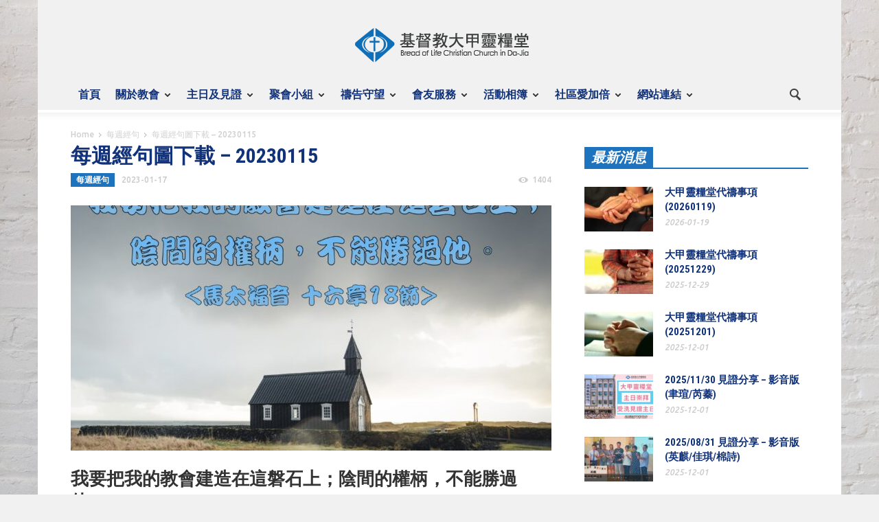

--- FILE ---
content_type: text/html; charset=UTF-8
request_url: https://www.tcllc.org.tw/%E6%AF%8F%E9%80%B1%E7%B6%93%E5%8F%A5/%E6%AF%8F%E9%80%B1%E7%B6%93%E5%8F%A5%E5%9C%96%E4%B8%8B%E8%BC%89-20230115/
body_size: 15690
content:
<!doctype html >
<!--[if lt IE 7]> <html class="no-js ie6 oldie" lang="en"> <![endif]-->
<!--[if IE 7]>    <html class="no-js ie7 oldie" lang="en"> <![endif]-->
<!--[if IE 8]>    <html class="no-js ie8 oldie" lang="en"> <![endif]-->
<!--[if IE 9]>    <html class="no-js ie9 oldie" lang="en"> <![endif]-->
<!--[if gt IE 8]><!--> <html class="no-js" lang="zh-TW"> <!--<![endif]-->
<head>
<title>每週經句圖下載 &#8211; 20230115 | 財團法人基督教大甲靈糧堂</title>
<meta charset="UTF-8" />
<meta http-equiv="Content-Type" content="text/html; charset=UTF-8">
<meta name="viewport" content="width=device-width, initial-scale=1.0">
<meta name="author" content="admin">
<link rel="pingback" href="https://www.tcllc.org.tw/xmlrpc.php" />
<meta property="og:image" content="https://www.tcllc.org.tw/wp-content/uploads/2023/01/每週經句圖-20230115.jpg" /><meta name='robots' content='max-image-preview:large' />
<link rel='dns-prefetch' href='//fonts.googleapis.com' />
<link rel="alternate" type="application/rss+xml" title="訂閱《財團法人基督教大甲靈糧堂》&raquo; 資訊提供" href="https://www.tcllc.org.tw/feed/" />
<link rel="alternate" type="application/rss+xml" title="訂閱《財團法人基督教大甲靈糧堂》&raquo; 留言的資訊提供" href="https://www.tcllc.org.tw/comments/feed/" />
<!-- <link rel='stylesheet' id='wp-block-library-css' href='https://www.tcllc.org.tw/wp-includes/css/dist/block-library/style.min.css?ver=6.2.8' type='text/css' media='all' /> -->
<!-- <link rel='stylesheet' id='classic-theme-styles-css' href='https://www.tcllc.org.tw/wp-includes/css/classic-themes.min.css?ver=6.2.8' type='text/css' media='all' /> -->
<link rel="stylesheet" type="text/css" href="//www.tcllc.org.tw/wp-content/cache/wpfc-minified/jo97xogs/2olad.css" media="all"/>
<style id='global-styles-inline-css' type='text/css'>
body{--wp--preset--color--black: #000000;--wp--preset--color--cyan-bluish-gray: #abb8c3;--wp--preset--color--white: #ffffff;--wp--preset--color--pale-pink: #f78da7;--wp--preset--color--vivid-red: #cf2e2e;--wp--preset--color--luminous-vivid-orange: #ff6900;--wp--preset--color--luminous-vivid-amber: #fcb900;--wp--preset--color--light-green-cyan: #7bdcb5;--wp--preset--color--vivid-green-cyan: #00d084;--wp--preset--color--pale-cyan-blue: #8ed1fc;--wp--preset--color--vivid-cyan-blue: #0693e3;--wp--preset--color--vivid-purple: #9b51e0;--wp--preset--gradient--vivid-cyan-blue-to-vivid-purple: linear-gradient(135deg,rgba(6,147,227,1) 0%,rgb(155,81,224) 100%);--wp--preset--gradient--light-green-cyan-to-vivid-green-cyan: linear-gradient(135deg,rgb(122,220,180) 0%,rgb(0,208,130) 100%);--wp--preset--gradient--luminous-vivid-amber-to-luminous-vivid-orange: linear-gradient(135deg,rgba(252,185,0,1) 0%,rgba(255,105,0,1) 100%);--wp--preset--gradient--luminous-vivid-orange-to-vivid-red: linear-gradient(135deg,rgba(255,105,0,1) 0%,rgb(207,46,46) 100%);--wp--preset--gradient--very-light-gray-to-cyan-bluish-gray: linear-gradient(135deg,rgb(238,238,238) 0%,rgb(169,184,195) 100%);--wp--preset--gradient--cool-to-warm-spectrum: linear-gradient(135deg,rgb(74,234,220) 0%,rgb(151,120,209) 20%,rgb(207,42,186) 40%,rgb(238,44,130) 60%,rgb(251,105,98) 80%,rgb(254,248,76) 100%);--wp--preset--gradient--blush-light-purple: linear-gradient(135deg,rgb(255,206,236) 0%,rgb(152,150,240) 100%);--wp--preset--gradient--blush-bordeaux: linear-gradient(135deg,rgb(254,205,165) 0%,rgb(254,45,45) 50%,rgb(107,0,62) 100%);--wp--preset--gradient--luminous-dusk: linear-gradient(135deg,rgb(255,203,112) 0%,rgb(199,81,192) 50%,rgb(65,88,208) 100%);--wp--preset--gradient--pale-ocean: linear-gradient(135deg,rgb(255,245,203) 0%,rgb(182,227,212) 50%,rgb(51,167,181) 100%);--wp--preset--gradient--electric-grass: linear-gradient(135deg,rgb(202,248,128) 0%,rgb(113,206,126) 100%);--wp--preset--gradient--midnight: linear-gradient(135deg,rgb(2,3,129) 0%,rgb(40,116,252) 100%);--wp--preset--duotone--dark-grayscale: url('#wp-duotone-dark-grayscale');--wp--preset--duotone--grayscale: url('#wp-duotone-grayscale');--wp--preset--duotone--purple-yellow: url('#wp-duotone-purple-yellow');--wp--preset--duotone--blue-red: url('#wp-duotone-blue-red');--wp--preset--duotone--midnight: url('#wp-duotone-midnight');--wp--preset--duotone--magenta-yellow: url('#wp-duotone-magenta-yellow');--wp--preset--duotone--purple-green: url('#wp-duotone-purple-green');--wp--preset--duotone--blue-orange: url('#wp-duotone-blue-orange');--wp--preset--font-size--small: 13px;--wp--preset--font-size--medium: 20px;--wp--preset--font-size--large: 36px;--wp--preset--font-size--x-large: 42px;--wp--preset--spacing--20: 0.44rem;--wp--preset--spacing--30: 0.67rem;--wp--preset--spacing--40: 1rem;--wp--preset--spacing--50: 1.5rem;--wp--preset--spacing--60: 2.25rem;--wp--preset--spacing--70: 3.38rem;--wp--preset--spacing--80: 5.06rem;--wp--preset--shadow--natural: 6px 6px 9px rgba(0, 0, 0, 0.2);--wp--preset--shadow--deep: 12px 12px 50px rgba(0, 0, 0, 0.4);--wp--preset--shadow--sharp: 6px 6px 0px rgba(0, 0, 0, 0.2);--wp--preset--shadow--outlined: 6px 6px 0px -3px rgba(255, 255, 255, 1), 6px 6px rgba(0, 0, 0, 1);--wp--preset--shadow--crisp: 6px 6px 0px rgba(0, 0, 0, 1);}:where(.is-layout-flex){gap: 0.5em;}body .is-layout-flow > .alignleft{float: left;margin-inline-start: 0;margin-inline-end: 2em;}body .is-layout-flow > .alignright{float: right;margin-inline-start: 2em;margin-inline-end: 0;}body .is-layout-flow > .aligncenter{margin-left: auto !important;margin-right: auto !important;}body .is-layout-constrained > .alignleft{float: left;margin-inline-start: 0;margin-inline-end: 2em;}body .is-layout-constrained > .alignright{float: right;margin-inline-start: 2em;margin-inline-end: 0;}body .is-layout-constrained > .aligncenter{margin-left: auto !important;margin-right: auto !important;}body .is-layout-constrained > :where(:not(.alignleft):not(.alignright):not(.alignfull)){max-width: var(--wp--style--global--content-size);margin-left: auto !important;margin-right: auto !important;}body .is-layout-constrained > .alignwide{max-width: var(--wp--style--global--wide-size);}body .is-layout-flex{display: flex;}body .is-layout-flex{flex-wrap: wrap;align-items: center;}body .is-layout-flex > *{margin: 0;}:where(.wp-block-columns.is-layout-flex){gap: 2em;}.has-black-color{color: var(--wp--preset--color--black) !important;}.has-cyan-bluish-gray-color{color: var(--wp--preset--color--cyan-bluish-gray) !important;}.has-white-color{color: var(--wp--preset--color--white) !important;}.has-pale-pink-color{color: var(--wp--preset--color--pale-pink) !important;}.has-vivid-red-color{color: var(--wp--preset--color--vivid-red) !important;}.has-luminous-vivid-orange-color{color: var(--wp--preset--color--luminous-vivid-orange) !important;}.has-luminous-vivid-amber-color{color: var(--wp--preset--color--luminous-vivid-amber) !important;}.has-light-green-cyan-color{color: var(--wp--preset--color--light-green-cyan) !important;}.has-vivid-green-cyan-color{color: var(--wp--preset--color--vivid-green-cyan) !important;}.has-pale-cyan-blue-color{color: var(--wp--preset--color--pale-cyan-blue) !important;}.has-vivid-cyan-blue-color{color: var(--wp--preset--color--vivid-cyan-blue) !important;}.has-vivid-purple-color{color: var(--wp--preset--color--vivid-purple) !important;}.has-black-background-color{background-color: var(--wp--preset--color--black) !important;}.has-cyan-bluish-gray-background-color{background-color: var(--wp--preset--color--cyan-bluish-gray) !important;}.has-white-background-color{background-color: var(--wp--preset--color--white) !important;}.has-pale-pink-background-color{background-color: var(--wp--preset--color--pale-pink) !important;}.has-vivid-red-background-color{background-color: var(--wp--preset--color--vivid-red) !important;}.has-luminous-vivid-orange-background-color{background-color: var(--wp--preset--color--luminous-vivid-orange) !important;}.has-luminous-vivid-amber-background-color{background-color: var(--wp--preset--color--luminous-vivid-amber) !important;}.has-light-green-cyan-background-color{background-color: var(--wp--preset--color--light-green-cyan) !important;}.has-vivid-green-cyan-background-color{background-color: var(--wp--preset--color--vivid-green-cyan) !important;}.has-pale-cyan-blue-background-color{background-color: var(--wp--preset--color--pale-cyan-blue) !important;}.has-vivid-cyan-blue-background-color{background-color: var(--wp--preset--color--vivid-cyan-blue) !important;}.has-vivid-purple-background-color{background-color: var(--wp--preset--color--vivid-purple) !important;}.has-black-border-color{border-color: var(--wp--preset--color--black) !important;}.has-cyan-bluish-gray-border-color{border-color: var(--wp--preset--color--cyan-bluish-gray) !important;}.has-white-border-color{border-color: var(--wp--preset--color--white) !important;}.has-pale-pink-border-color{border-color: var(--wp--preset--color--pale-pink) !important;}.has-vivid-red-border-color{border-color: var(--wp--preset--color--vivid-red) !important;}.has-luminous-vivid-orange-border-color{border-color: var(--wp--preset--color--luminous-vivid-orange) !important;}.has-luminous-vivid-amber-border-color{border-color: var(--wp--preset--color--luminous-vivid-amber) !important;}.has-light-green-cyan-border-color{border-color: var(--wp--preset--color--light-green-cyan) !important;}.has-vivid-green-cyan-border-color{border-color: var(--wp--preset--color--vivid-green-cyan) !important;}.has-pale-cyan-blue-border-color{border-color: var(--wp--preset--color--pale-cyan-blue) !important;}.has-vivid-cyan-blue-border-color{border-color: var(--wp--preset--color--vivid-cyan-blue) !important;}.has-vivid-purple-border-color{border-color: var(--wp--preset--color--vivid-purple) !important;}.has-vivid-cyan-blue-to-vivid-purple-gradient-background{background: var(--wp--preset--gradient--vivid-cyan-blue-to-vivid-purple) !important;}.has-light-green-cyan-to-vivid-green-cyan-gradient-background{background: var(--wp--preset--gradient--light-green-cyan-to-vivid-green-cyan) !important;}.has-luminous-vivid-amber-to-luminous-vivid-orange-gradient-background{background: var(--wp--preset--gradient--luminous-vivid-amber-to-luminous-vivid-orange) !important;}.has-luminous-vivid-orange-to-vivid-red-gradient-background{background: var(--wp--preset--gradient--luminous-vivid-orange-to-vivid-red) !important;}.has-very-light-gray-to-cyan-bluish-gray-gradient-background{background: var(--wp--preset--gradient--very-light-gray-to-cyan-bluish-gray) !important;}.has-cool-to-warm-spectrum-gradient-background{background: var(--wp--preset--gradient--cool-to-warm-spectrum) !important;}.has-blush-light-purple-gradient-background{background: var(--wp--preset--gradient--blush-light-purple) !important;}.has-blush-bordeaux-gradient-background{background: var(--wp--preset--gradient--blush-bordeaux) !important;}.has-luminous-dusk-gradient-background{background: var(--wp--preset--gradient--luminous-dusk) !important;}.has-pale-ocean-gradient-background{background: var(--wp--preset--gradient--pale-ocean) !important;}.has-electric-grass-gradient-background{background: var(--wp--preset--gradient--electric-grass) !important;}.has-midnight-gradient-background{background: var(--wp--preset--gradient--midnight) !important;}.has-small-font-size{font-size: var(--wp--preset--font-size--small) !important;}.has-medium-font-size{font-size: var(--wp--preset--font-size--medium) !important;}.has-large-font-size{font-size: var(--wp--preset--font-size--large) !important;}.has-x-large-font-size{font-size: var(--wp--preset--font-size--x-large) !important;}
.wp-block-navigation a:where(:not(.wp-element-button)){color: inherit;}
:where(.wp-block-columns.is-layout-flex){gap: 2em;}
.wp-block-pullquote{font-size: 1.5em;line-height: 1.6;}
</style>
<!-- <link rel='stylesheet' id='contact-form-7-css' href='https://www.tcllc.org.tw/wp-content/plugins/contact-form-7/includes/css/styles.css?ver=5.7.7' type='text/css' media='all' /> -->
<link rel="stylesheet" type="text/css" href="//www.tcllc.org.tw/wp-content/cache/wpfc-minified/kdg2t8kh/2olad.css" media="all"/>
<link rel='stylesheet' id='google-font-opensans-css' href='https://fonts.googleapis.com/css?family=Open+Sans%3A300%2C400%2C600%2C700&#038;subset=latin%2Ccyrillic-ext%2Cgreek-ext%2Cgreek%2Cvietnamese%2Clatin-ext%2Ccyrillic&#038;ver=6.2.8' type='text/css' media='all' />
<link rel='stylesheet' id='google-font-ubuntu-css' href='https://fonts.googleapis.com/css?family=Ubuntu%3A300%2C400%2C500%2C700%2C300italic%2C400italic%2C500italic%2C700italic&#038;subset=latin%2Ccyrillic-ext%2Cgreek-ext%2Cgreek%2Clatin-ext%2Ccyrillic&#038;ver=6.2.8' type='text/css' media='all' />
<link rel='stylesheet' id='google-font-pt-sans-css' href='https://fonts.googleapis.com/css?family=PT+Sans%3A400%2C700%2C400italic&#038;subset=latin%2Ccyrillic-ext%2Clatin-ext%2Ccyrillic&#038;ver=6.2.8' type='text/css' media='all' />
<link rel='stylesheet' id='google-font-oswald-css' href='https://fonts.googleapis.com/css?family=Oswald%3A400%2C300%2C700&#038;subset=latin%2Clatin-ext&#038;ver=6.2.8' type='text/css' media='all' />
<link rel='stylesheet' id='google-roboto-cond-css' href='https://fonts.googleapis.com/css?family=Roboto+Condensed%3A300italic%2C400italic%2C700italic%2C400%2C300%2C700&#038;subset=latin%2Ccyrillic-ext%2Cgreek-ext%2Cgreek%2Cvietnamese%2Clatin-ext%2Ccyrillic&#038;ver=6.2.8' type='text/css' media='all' />
<!-- <link rel='stylesheet' id='td-bootstrap-css' href='https://www.tcllc.org.tw/wp-content/themes/Newspaper/includes/wp_booster/external/bootstrap/td-bootstrap.css?ver=3.8.4' type='text/css' media='all' /> -->
<!-- <link rel='stylesheet' id='td-theme-css' href='https://www.tcllc.org.tw/wp-content/themes/Newspaper/style.css?ver=3.8.4' type='text/css' media='all' /> -->
<link rel="stylesheet" type="text/css" href="//www.tcllc.org.tw/wp-content/cache/wpfc-minified/qabfohl3/2olad.css" media="all"/>
<script src='//www.tcllc.org.tw/wp-content/cache/wpfc-minified/17pq71f/2olad.js' type="text/javascript"></script>
<!-- <script type='text/javascript' src='https://www.tcllc.org.tw/wp-includes/js/jquery/jquery.min.js?ver=3.6.4' id='jquery-core-js'></script> -->
<!-- <script type='text/javascript' src='https://www.tcllc.org.tw/wp-includes/js/jquery/jquery-migrate.min.js?ver=3.4.0' id='jquery-migrate-js'></script> -->
<link rel="https://api.w.org/" href="https://www.tcllc.org.tw/wp-json/" /><link rel="alternate" type="application/json" href="https://www.tcllc.org.tw/wp-json/wp/v2/posts/10895" /><link rel="EditURI" type="application/rsd+xml" title="RSD" href="https://www.tcllc.org.tw/xmlrpc.php?rsd" />
<link rel="wlwmanifest" type="application/wlwmanifest+xml" href="https://www.tcllc.org.tw/wp-includes/wlwmanifest.xml" />
<meta name="generator" content="WordPress 6.2.8" />
<link rel="canonical" href="https://www.tcllc.org.tw/%e6%af%8f%e9%80%b1%e7%b6%93%e5%8f%a5/%e6%af%8f%e9%80%b1%e7%b6%93%e5%8f%a5%e5%9c%96%e4%b8%8b%e8%bc%89-20230115/" />
<link rel='shortlink' href='https://www.tcllc.org.tw/?p=10895' />
<link rel="alternate" type="application/json+oembed" href="https://www.tcllc.org.tw/wp-json/oembed/1.0/embed?url=https%3A%2F%2Fwww.tcllc.org.tw%2F%25e6%25af%258f%25e9%2580%25b1%25e7%25b6%2593%25e5%258f%25a5%2F%25e6%25af%258f%25e9%2580%25b1%25e7%25b6%2593%25e5%258f%25a5%25e5%259c%2596%25e4%25b8%258b%25e8%25bc%2589-20230115%2F" />
<link rel="alternate" type="text/xml+oembed" href="https://www.tcllc.org.tw/wp-json/oembed/1.0/embed?url=https%3A%2F%2Fwww.tcllc.org.tw%2F%25e6%25af%258f%25e9%2580%25b1%25e7%25b6%2593%25e5%258f%25a5%2F%25e6%25af%258f%25e9%2580%25b1%25e7%25b6%2593%25e5%258f%25a5%25e5%259c%2596%25e4%25b8%258b%25e8%25bc%2589-20230115%2F&#038;format=xml" />
<!--[if lt IE 9]><script src="https://html5shim.googlecode.com/svn/trunk/html5.js"></script><![endif]-->
<!-- Style compiled by theme -->
<style>
.block-title a, .block-title span, .td-tags a:hover, .td-scroll-up-visible, .td-scroll-up, .sf-menu ul
.current-menu-item > a, .sf-menu ul a:hover, .sf-menu ul .sfHover > a, .sf-menu ul .td-not-mega > a:hover, .td-rating-bar-wrap div, .iosSlider .slide-meta-cat, .sf-menu ul
.current-menu-ancestor > a, .td-404-sub-sub-title a, .widget_tag_cloud .tagcloud a:hover, .td-mobile-close a,
ul.td-category a, .td_social .td_social_type .td_social_button a, .dropcap, .td-forum-category-title
.td-forum-category-name, .td_display_err, .td_block_mega_menu .td-ajax-next-page:hover, .td_block_mega_menu .td_ajax-prev-page:hover, .post-via span {
background-color: #1e73be;
}
.block-title, .sf-menu li a:hover, .sf-menu .sfHover a, .sf-menu .current-menu-ancestor a, .header-search-wrap
.dropdown-menu, .sf-menu > .current-menu-item > a, .ui-tabs-nav,
.woocommerce .product .woocommerce-tabs ul.tabs, .td-forum-list-head, .td-login-panel-title {
border-color: #1e73be;
}
.widget_price_filter .ui-slider-handle {
border-color: #1e73be !important;
}
.author-box-wrap .td-author-name a, blockquote p, .page-nav a:hover, .widget_pages .current_page_item a,
.widget_calendar td a, .widget_categories .current-cat > a, .widget_pages .current_page_parent > a,
.td_pull_quote p, .page-nav-post a:hover span, .td-forum-last-comment-content .td-forum-last-author,
.td-topics-title-details a, .td-posted-in a {
color: #1e73be;
}
.woocommerce .button, .woocommerce .form-submit #submit, .widget_price_filter .ui-slider-handle,
.jetpack_subscription_widget input[type="submit"], .pp_woocommerce .pp_close, .pp_woocommerce .pp_expand,
.pp_woocommerce .pp_contract, .pp_woocommerce .pp_arrow_previous, .pp_woocommerce .pp_arrow_next, .pp_woocommerce
.pp_next:before, .pp_woocommerce .pp_previous:before, #bbpress-forums .button {
background: #1e73be !important;
}
.woocommerce .woocommerce-message, .woocommerce .woocommerce-info, .bbp-template-notice, .td-reply-list-header {
border-color: #1e73be !important;
}
.woocommerce .woocommerce-message:before, .woocommerce .woocommerce-info:before, .td-login-button {
background-color: #1e73be !important;
}
.buddypress #buddypress div.dir-search input[type="submit"], .buddypress #buddypress .message-search
input[type="submit"], .buddypress #buddypress .item-list-tabs ul li.selected a,
.buddypress #buddypress .generic-button a, .buddypress #buddypress .submit input[type="submit"],
.buddypress #buddypress .ac-reply-content input[type="submit"], .buddypress #buddypress .standard-form
input[type="submit"], .buddypress #buddypress .standard-form .button-nav .current a, .buddypress #buddypress .standard-form .button, .buddypress #buddypress input[type="submit"],
.buddypress #buddypress a.accept, .buddypress #buddypress #activate-page .standard-form input[type="submit"],
.buddypress #buddypress .standard-form #group-create-body input[type="button"],
.post-password-required input[type="submit"]  {
background: #1e73be !important;
}
.buddypress #buddypress .groups .item-meta, .bbp-forum-title:hover, .td_login_tab_focus, .block-mega-child-cats a.cur-sub-cat {
color: #1e73be !important;
}
.page-nav .current, .page-nav-post span {
background-color: #1e73be;
border-color: #1e73be;
}
.wpb_btn-inverse, .ui-tabs-nav .ui-tabs-active a, .post .wpb_btn-danger, .form-submit input, .wpcf7-submit,
.wpb_default, .woocommerce .product .woocommerce-tabs ul.tabs li.active, .woocommerce.widget_product_search
input[type="submit"], .more-link-wrap, .td_read_more {
background-color: #1e73be !important;
}
.header-search-wrap .dropdown-menu:before {
border-color: transparent transparent #1e73be;
}
.td-mobile-content .current-menu-item > a, .td-mobile-content a:hover {
color: #1e73be !important;
}
.category .entry-content, .tag .entry-content, .td_quote_box {
border-color: #1e73be;
}
.td-timeline-block-title {
background-color: #1e73be !important;
}
.td-timeline-wrapper-links {
border-color: #1e73be !important;
}
.td-timline-h1-link  span {
background-color: #1e73be !important;
}
.td-page-title .td-search-query {
color: #1e73be;
}
.td-sbig-title-wrap .td-sbig-title, .td-slide-item-sec .td-sbig-title-wrap, .td-mobile-post .td-sbig-title-wrap a {
background-color: rgba(30, 115, 190, 0.7);
}
::-moz-selection {
background: #50a5f0;
color: #fff;
}
::selection {
background: #50a5f0;
color: #fff;
}
.td-full-layout .td-menu-background {
background: #f1f1f1 !important;
}
.td-boxed-layout .td-menu-background .td-menu-wrap {
background: #f1f1f1 !important;
}
.td-full-layout .td-header-bg {
background-color: #f1f1f1 !important;
}
.td-boxed-layout .td-logo-rec-wrap,
.td-full-logo
{
background-color: #f1f1f1 !important;
}
.td-full-layout .td-header-menu-wrap {
background-color: #444444 !important;
}
.td-boxed-layout .td-header-menu-wrap .container {
background-color: #444444 !important;
}
a, .widget_recent_comments .recentcomments .url {
color: #1f86c1;
}
.cur-sub-cat {
color:#1f86c1 !important;
}
a:hover, .widget_recent_comments .recentcomments .url:hover {
color: #1e73be;
}
.td-full-layout .td-footer-wrap, .td-boxed-layout .td-footer-wrap .span12 {
background: #f1f1f1 url('https://www.tcllc.org.tw/wp-content/themes/Newspaper/images/footer/top-shadow.png') repeat-x top;
}
.td-full-layout .td-sub-footer-wrap, .td-boxed-layout .td-sub-footer-wrap .container  {
background-color: #12337a;
}
.td-footer-wrap, .td-footer-wrap a, .td-footer-wrap .td_top_authors .td-authors-name a {
color: #12337a;
}
.td-footer-wrap .entry-title a {
color: #12337a !important;
}
.td_top_authors .td_mod_wrap:hover  {
background-color: transparent !important;
}
.td-sub-footer-copy, .td-sub-footer-wrap a {
color: #ffffff !important;
}
.td-sub-footer-menu li a:before {
background-color: rgba(255, 255, 255, 0.3);
}
.top-header-menu li a:before {
background-color: rgba(255, 255, 255, 0.3);
}
.td-header-menu-wrap li a, .td-header-menu-wrap .td_data_time {
color:#ffffff;
}
.sf-menu > .td-not-mega > a {
font-weight:bold;
color:#12337a;
}
.td_mod_mega_menu .item-details a {
font-weight:bold;
color:#12337a;
}
.sf-menu ul .td-not-mega a, .td_mega_menu_sub_cats .block-mega-child-cats a{
font-weight:bold;
color:#12337a;
}
.td_block_wrap .block-title a, .block-title span, .block-title label {
font-style:oblique;
font-weight:bold;
}
.td_mod2 .entry-title a, .td_mod5 .entry-title a, .td_mod6 .entry-title a, .td_mod_search .entry-title a {
font-weight:bold;
color:#12337a;
}
.td_mod3 .entry-title a, .td_mod4 .entry-title a, .td_mod_mega_menu .item-details a {
font-weight:bold;
color:#12337a;
}
.post header h1, .post header h1 a, .td-page-title, .td-page-title span {
font-weight:bold;
color:#12337a;
}
.ui-tabs-nav a, .ui-tabs-nav .ui-tabs-active a {
font-weight:bold;
color:#12337a;
}
body {
background-color:#eeeeee;
}
</style>
<!-- JS generated by theme -->
<script>
var td_blocks = []; //here we store all the items for the current page
//td_block class - each ajax block uses a object of this class for requests
function td_block() {
this.id = '';
this.block_type = 1; //block type id (1-234 etc)
this.atts = '';
this.td_cur_cat = '';
this.td_column_number = '';
this.td_current_page = 1; //
this.post_count = 0; //from wp
this.found_posts = 0; //from wp
this.max_num_pages = 0; //from wp
}
var td_ad_background_click_link="";
var td_ad_background_click_target="";
var td_ajax_url="https://www.tcllc.org.tw/wp-admin/admin-ajax.php";
var td_get_template_directory_uri="https://www.tcllc.org.tw/wp-content/themes/Newspaper";
var tds_snap_menu="never";
var tds_header_style="3";
var tds_mobile_swipe="swipe";
var td_search_url="https://www.tcllc.org.tw/search/";
var td_please_wait="Please wait...";
var td_email_user_pass_incorrect="User or password incorrect!&quot;";
var td_email_user_incorrect="Email or username incorrect!";
var td_email_incorrect="Email incorrect!";
var tds_more_articles_on_post_enable="";
var tds_more_articles_on_post_time_to_wait="";
var tds_more_articles_on_post_pages_distance_from_top="0";
var td_responsive="";
</script>
<link rel="icon" href="https://www.tcllc.org.tw/wp-content/uploads/2022/03/Tcllc_small1-150x150.png" sizes="32x32" />
<link rel="icon" href="https://www.tcllc.org.tw/wp-content/uploads/2022/03/Tcllc_small1-210x210.png" sizes="192x192" />
<link rel="apple-touch-icon" href="https://www.tcllc.org.tw/wp-content/uploads/2022/03/Tcllc_small1-210x210.png" />
<meta name="msapplication-TileImage" content="https://www.tcllc.org.tw/wp-content/uploads/2022/03/Tcllc_small1.png" />
<style id="sccss">body { background-color: #f1f1f1; /* light gray */ font-weight: 500; font-size: 14px; color: #1e1e1e; /* dark gray */ }
a, a:visited { color: #006699; text-decoration: none; }
a:hover { text-decoration: underline; }
ul { list-style-type: circle; color: #004060; font-size: 16px; font-weight: bold; }</style></head>
<body data-rsssl=1 class="post-template-default single single-post postid-10895 single-format-standard td-boxed-layout td_responsive -20230115" itemscope="itemscope" itemtype="https://schema.org/WebPage">
<div id="outer-wrap">
<div id="inner-wrap">
<div id="td-mobile-nav">
<!-- mobile menu close -->
<div class="td-mobile-close">
<a href="#">CLOSE</a>
<div class="td-nav-triangle"></div>
</div>
<div class="td-mobile-content">
<div class="menu-header-menu-container"><ul id="menu-header-menu" class=""><li id="menu-item-3657" class="menu-item menu-item-type-custom menu-item-object-custom menu-item-home menu-item-first td-not-mega menu-item-3657"><a href="https://www.tcllc.org.tw">首頁</a></li>
<li id="menu-item-3647" class="menu-item menu-item-type-custom menu-item-object-custom menu-item-has-children td-not-mega menu-item-3647"><a href="#">關於教會</a>
<ul class="sub-menu">
<li id="menu-item-3722" class="menu-item menu-item-type-post_type menu-item-object-page td-not-mega menu-item-3722"><a href="https://www.tcllc.org.tw/%e6%95%99%e6%9c%83%e6%ad%b7%e5%8f%b2/">教會歷史</a></li>
<li id="menu-item-3727" class="menu-item menu-item-type-post_type menu-item-object-page td-not-mega menu-item-3727"><a href="https://www.tcllc.org.tw/%e6%95%99%e6%9c%83%e7%95%b0%e8%b1%a1/">教會異象</a></li>
<li id="menu-item-3743" class="menu-item menu-item-type-post_type menu-item-object-page td-not-mega menu-item-3743"><a href="https://www.tcllc.org.tw/%e4%bf%a1%e4%bb%b0%e7%ab%8b%e5%a0%b4/">信仰立場</a></li>
<li id="menu-item-3742" class="menu-item menu-item-type-post_type menu-item-object-page td-not-mega menu-item-3742"><a href="https://www.tcllc.org.tw/%e5%b9%b4%e5%ba%a6%e7%9b%ae%e6%a8%99/">年度目標</a></li>
<li id="menu-item-3741" class="menu-item menu-item-type-post_type menu-item-object-page td-not-mega menu-item-3741"><a href="https://www.tcllc.org.tw/%e7%89%a7%e5%b8%ab%e7%9a%84%e8%a9%b1/">牧師的話</a></li>
<li id="menu-item-3740" class="menu-item menu-item-type-post_type menu-item-object-page td-not-mega menu-item-3740"><a href="https://www.tcllc.org.tw/%e8%81%9a%e6%9c%83%e6%99%82%e9%96%93/">聚會時間</a></li>
<li id="menu-item-10805" class="menu-item menu-item-type-post_type menu-item-object-page td-not-mega menu-item-10805"><a href="https://www.tcllc.org.tw/%e5%a5%89%e7%8d%bb%e8%b3%87%e8%a8%8a/">奉獻資訊</a></li>
<li id="menu-item-3756" class="menu-item menu-item-type-post_type menu-item-object-page menu-item-has-children td-not-mega menu-item-3756"><a href="https://www.tcllc.org.tw/%e8%81%af%e7%b5%a1%e6%88%91%e5%80%91/">聯絡我們</a>
<ul class="sub-menu">
<li id="menu-item-7630" class="menu-item menu-item-type-post_type menu-item-object-page td-not-mega menu-item-7630"><a href="https://www.tcllc.org.tw/%e9%8c%af%e8%aa%a4%e5%9b%9e%e5%a0%b1/">錯誤回報</a></li>
</ul>
</li>
<li id="menu-item-3759" class="menu-item menu-item-type-post_type menu-item-object-page menu-item-has-children td-not-mega menu-item-3759"><a href="https://www.tcllc.org.tw/%e5%88%86%e5%a0%82/">分堂</a>
<ul class="sub-menu">
<li id="menu-item-4680" class="menu-item menu-item-type-post_type menu-item-object-page td-not-mega menu-item-4680"><a href="https://www.tcllc.org.tw/%e8%8b%91%e8%a3%a1%e9%9d%88%e7%b3%a7%e5%a0%82/">苑裡靈糧堂</a></li>
</ul>
</li>
</ul>
</li>
<li id="menu-item-3648" class="menu-item menu-item-type-custom menu-item-object-custom menu-item-has-children td-not-mega menu-item-3648"><a href="#">主日及見證</a>
<ul class="sub-menu">
<li id="menu-item-3925" class="menu-item menu-item-type-post_type menu-item-object-page td-not-mega menu-item-3925"><a href="https://www.tcllc.org.tw/%e4%b8%bb%e6%97%a5%e4%bf%a1%e6%81%af/">主日信息</a></li>
<li id="menu-item-3924" class="menu-item menu-item-type-post_type menu-item-object-page td-not-mega menu-item-3924"><a href="https://www.tcllc.org.tw/%e7%89%b9%e6%9c%83%e4%bf%a1%e6%81%af/">特會信息</a></li>
<li id="menu-item-9184" class="menu-item menu-item-type-post_type menu-item-object-page td-not-mega menu-item-9184"><a href="https://www.tcllc.org.tw/%e6%af%8f%e9%80%b1%e7%b6%93%e5%8f%a5/">每週經句</a></li>
<li id="menu-item-3923" class="menu-item menu-item-type-post_type menu-item-object-page td-not-mega menu-item-3923"><a href="https://www.tcllc.org.tw/%e8%a6%8b%e8%ad%89%e5%88%86%e4%ba%ab/">見證分享</a></li>
</ul>
</li>
<li id="menu-item-3649" class="menu-item menu-item-type-custom menu-item-object-custom menu-item-has-children td-not-mega menu-item-3649"><a href="#">聚會小組</a>
<ul class="sub-menu">
<li id="menu-item-3937" class="menu-item menu-item-type-post_type menu-item-object-page menu-item-has-children td-not-mega menu-item-3937"><a href="https://www.tcllc.org.tw/%e5%85%92%e7%ab%a5%e4%b8%bb%e6%97%a5%e5%ad%b8/">兒童主日學</a>
<ul class="sub-menu">
<li id="menu-item-7918" class="menu-item menu-item-type-post_type menu-item-object-page td-not-mega menu-item-7918"><a href="https://www.tcllc.org.tw/%e5%85%92%e7%ab%a5%e4%b8%bb%e6%97%a5%e5%ad%b8%e6%b4%bb%e5%8b%95%e5%bd%b1%e9%9f%b3/">兒童主日學活動影音</a></li>
</ul>
</li>
<li id="menu-item-3936" class="menu-item menu-item-type-post_type menu-item-object-page menu-item-has-children td-not-mega menu-item-3936"><a href="https://www.tcllc.org.tw/%e9%9d%92%e5%b0%91%e5%b9%b4%e7%89%a7%e5%8d%80/">青少年牧區</a>
<ul class="sub-menu">
<li id="menu-item-7910" class="menu-item menu-item-type-post_type menu-item-object-page td-not-mega menu-item-7910"><a href="https://www.tcllc.org.tw/%e9%9d%92%e5%b0%91%e7%89%a7%e5%8d%80%e6%b4%bb%e5%8b%95%e5%bd%b1%e9%9f%b3/">青少牧區活動影音</a></li>
</ul>
</li>
<li id="menu-item-3935" class="menu-item menu-item-type-post_type menu-item-object-page menu-item-has-children td-not-mega menu-item-3935"><a href="https://www.tcllc.org.tw/%e7%a4%be%e9%9d%92%e7%89%a7%e5%8d%80/">社青牧區</a>
<ul class="sub-menu">
<li id="menu-item-7151" class="menu-item menu-item-type-post_type menu-item-object-page td-not-mega menu-item-7151"><a href="https://www.tcllc.org.tw/%e5%a4%a7%e7%a4%be%e9%9d%92%e5%b0%8f%e7%b5%84/">大社青小組</a></li>
<li id="menu-item-7152" class="menu-item menu-item-type-post_type menu-item-object-page td-not-mega menu-item-7152"><a href="https://www.tcllc.org.tw/%e7%9c%9f%e8%a8%80%e5%b0%8f%e7%b5%84/">真言小組</a></li>
<li id="menu-item-7153" class="menu-item menu-item-type-post_type menu-item-object-page td-not-mega menu-item-7153"><a href="https://www.tcllc.org.tw/%e6%bb%bf%e6%ba%a2%e5%b0%8f%e7%b5%84/">滿溢小組</a></li>
<li id="menu-item-7154" class="menu-item menu-item-type-post_type menu-item-object-page td-not-mega menu-item-7154"><a href="https://www.tcllc.org.tw/%e6%96%b0%e5%a9%a6%e5%b0%8f%e7%b5%84/">新婦小組</a></li>
</ul>
</li>
<li id="menu-item-7150" class="menu-item menu-item-type-post_type menu-item-object-page menu-item-has-children td-not-mega menu-item-7150"><a href="https://www.tcllc.org.tw/%e6%88%90%e4%ba%ba%e7%89%a7%e5%8d%80/">成人牧區</a>
<ul class="sub-menu">
<li id="menu-item-3933" class="menu-item menu-item-type-post_type menu-item-object-page td-not-mega menu-item-3933"><a href="https://www.tcllc.org.tw/%e5%92%8c%e5%b9%b3%e5%b0%8f%e7%b5%84/">和平小組</a></li>
<li id="menu-item-7818" class="menu-item menu-item-type-post_type menu-item-object-page td-not-mega menu-item-7818"><a href="https://www.tcllc.org.tw/%e8%89%af%e5%96%84%e5%b0%8f%e7%b5%84/">良善小組</a></li>
<li id="menu-item-4896" class="menu-item menu-item-type-post_type menu-item-object-page td-not-mega menu-item-4896"><a href="https://www.tcllc.org.tw/%e6%ba%ab%e6%9f%94%e5%b0%8f%e7%b5%84/">溫柔小組</a></li>
<li id="menu-item-7170" class="menu-item menu-item-type-post_type menu-item-object-page td-not-mega menu-item-7170"><a href="https://www.tcllc.org.tw/%e5%a4%a7%e5%ae%89%e5%b0%8f%e7%b5%84/">大安小組</a></li>
<li id="menu-item-7169" class="menu-item menu-item-type-post_type menu-item-object-page td-not-mega menu-item-7169"><a href="https://www.tcllc.org.tw/%e4%b8%8a%e9%a8%b0%e5%b0%8f%e7%b5%84/">上騰小組</a></li>
</ul>
</li>
<li id="menu-item-3932" class="menu-item menu-item-type-post_type menu-item-object-page menu-item-has-children td-not-mega menu-item-3932"><a href="https://www.tcllc.org.tw/%e6%9d%be%e6%9f%8f%e7%89%a7%e5%8d%80/">松柏牧區</a>
<ul class="sub-menu">
<li id="menu-item-7174" class="menu-item menu-item-type-post_type menu-item-object-page td-not-mega menu-item-7174"><a href="https://www.tcllc.org.tw/%e6%97%ba%e5%be%97%e7%a6%8f%e5%b0%8f%e7%b5%84/">旺得福小組</a></li>
</ul>
</li>
</ul>
</li>
<li id="menu-item-3650" class="menu-item menu-item-type-custom menu-item-object-custom menu-item-has-children td-not-mega menu-item-3650"><a href="#">禱告守望</a>
<ul class="sub-menu">
<li id="menu-item-3940" class="menu-item menu-item-type-post_type menu-item-object-page td-not-mega menu-item-3940"><a href="https://www.tcllc.org.tw/%e6%95%99%e6%9c%83%e4%bb%a3%e7%a6%b1/">教會代禱</a></li>
<li id="menu-item-3927" class="menu-item menu-item-type-post_type menu-item-object-page td-not-mega menu-item-3927"><a href="https://www.tcllc.org.tw/%e5%b0%8f%e7%b5%84%e4%bb%a3%e7%a6%b1/">小組代禱</a></li>
<li id="menu-item-3926" class="menu-item menu-item-type-post_type menu-item-object-page td-not-mega menu-item-3926"><a href="https://www.tcllc.org.tw/%e5%85%b6%e4%bb%96%e4%bb%a3%e7%a6%b1/">其他代禱</a></li>
<li id="menu-item-3948" class="menu-item menu-item-type-post_type menu-item-object-page td-not-mega menu-item-3948"><a href="https://www.tcllc.org.tw/%e6%88%91%e8%a6%81%e4%bb%a3%e7%a6%b1/">我要代禱</a></li>
</ul>
</li>
<li id="menu-item-3651" class="menu-item menu-item-type-custom menu-item-object-custom menu-item-has-children td-not-mega menu-item-3651"><a href="#">會友服務</a>
<ul class="sub-menu">
<li id="menu-item-3869" class="menu-item menu-item-type-post_type menu-item-object-page td-not-mega menu-item-3869"><a href="https://www.tcllc.org.tw/%e8%a3%9d%e5%82%99%e8%aa%b2%e7%a8%8b/">裝備課程</a></li>
<li id="menu-item-3871" class="menu-item menu-item-type-post_type menu-item-object-page td-not-mega menu-item-3871"><a href="https://www.tcllc.org.tw/%e9%9d%88%e4%bf%ae%e9%80%b2%e5%ba%a6/">靈修進度</a></li>
<li id="menu-item-3868" class="menu-item menu-item-type-post_type menu-item-object-page td-not-mega menu-item-3868"><a href="https://www.tcllc.org.tw/%e4%b8%bb%e6%97%a5%e6%9c%8d%e4%ba%8b%e8%a1%a8/">主日服事表</a></li>
</ul>
</li>
<li id="menu-item-3652" class="menu-item menu-item-type-custom menu-item-object-custom menu-item-has-children td-not-mega menu-item-3652"><a href="#">活動相簿</a>
<ul class="sub-menu">
<li id="menu-item-3874" class="menu-item menu-item-type-post_type menu-item-object-page menu-item-has-children td-not-mega menu-item-3874"><a href="https://www.tcllc.org.tw/%e8%81%9a%e6%9c%83%e5%89%aa%e5%bd%b1/">聚會剪影</a>
<ul class="sub-menu">
<li id="menu-item-13620" class="menu-item menu-item-type-post_type menu-item-object-page td-not-mega menu-item-13620"><a href="https://www.tcllc.org.tw/%e8%81%9a%e6%9c%83%e5%89%aa%e5%bd%b1_2025%e5%b9%b4/">聚會剪影_2025年</a></li>
<li id="menu-item-12279" class="menu-item menu-item-type-post_type menu-item-object-page td-not-mega menu-item-12279"><a href="https://www.tcllc.org.tw/%e8%81%9a%e6%9c%83%e5%89%aa%e5%bd%b1_2024/">聚會剪影_2024年</a></li>
<li id="menu-item-10935" class="menu-item menu-item-type-post_type menu-item-object-page td-not-mega menu-item-10935"><a href="https://www.tcllc.org.tw/%e8%81%9a%e6%9c%83%e5%89%aa%e5%bd%b1_2023%e5%b9%b4/">聚會剪影_2023年</a></li>
<li id="menu-item-7214" class="menu-item menu-item-type-post_type menu-item-object-page td-not-mega menu-item-7214"><a href="https://www.tcllc.org.tw/%e8%81%9a%e6%9c%83%e5%89%aa%e5%bd%b1_2022%e5%b9%b4/">聚會剪影_2022年</a></li>
<li id="menu-item-7213" class="menu-item menu-item-type-post_type menu-item-object-page td-not-mega menu-item-7213"><a href="https://www.tcllc.org.tw/%e8%81%9a%e6%9c%83%e5%89%aa%e5%bd%b1_2021%e5%b9%b4/">聚會剪影_2021年</a></li>
<li id="menu-item-7212" class="menu-item menu-item-type-post_type menu-item-object-page td-not-mega menu-item-7212"><a href="https://www.tcllc.org.tw/%e8%81%9a%e6%9c%83%e5%89%aa%e5%bd%b1_2020%e5%b9%b4/">聚會剪影_2020年</a></li>
<li id="menu-item-7211" class="menu-item menu-item-type-post_type menu-item-object-page td-not-mega menu-item-7211"><a href="https://www.tcllc.org.tw/%e8%81%9a%e6%9c%83%e5%89%aa%e5%bd%b1_2019%e5%b9%b4/">聚會剪影_2019年</a></li>
<li id="menu-item-7210" class="menu-item menu-item-type-post_type menu-item-object-page td-not-mega menu-item-7210"><a href="https://www.tcllc.org.tw/%e8%81%9a%e6%9c%83%e5%89%aa%e5%bd%b1_2018%e5%b9%b4/">聚會剪影_2018年</a></li>
<li id="menu-item-7209" class="menu-item menu-item-type-post_type menu-item-object-page td-not-mega menu-item-7209"><a href="https://www.tcllc.org.tw/%e8%81%9a%e6%9c%83%e5%89%aa%e5%bd%b1_2017%e5%b9%b4/">聚會剪影_2017年</a></li>
<li id="menu-item-5205" class="menu-item menu-item-type-post_type menu-item-object-page td-not-mega menu-item-5205"><a href="https://www.tcllc.org.tw/%e8%81%9a%e6%9c%83%e5%89%aa%e5%bd%b1_2016%e5%b9%b4/">聚會剪影_2016年</a></li>
<li id="menu-item-4821" class="menu-item menu-item-type-post_type menu-item-object-page td-not-mega menu-item-4821"><a href="https://www.tcllc.org.tw/%e8%81%9a%e6%9c%83%e5%89%aa%e5%bd%b1_2015%e5%b9%b4/">聚會剪影_2015年</a></li>
<li id="menu-item-4601" class="menu-item menu-item-type-post_type menu-item-object-page td-not-mega menu-item-4601"><a href="https://www.tcllc.org.tw/%e8%81%9a%e6%9c%83%e5%89%aa%e5%bd%b1_2014%e5%b9%b4/">聚會剪影_2014年</a></li>
<li id="menu-item-8995" class="menu-item menu-item-type-post_type menu-item-object-page td-not-mega menu-item-8995"><a href="https://www.tcllc.org.tw/%e8%81%9a%e6%9c%83%e5%89%aa%e5%bd%b1_2013%e5%b9%b4/">聚會剪影_2013年</a></li>
</ul>
</li>
<li id="menu-item-3873" class="menu-item menu-item-type-post_type menu-item-object-page menu-item-has-children td-not-mega menu-item-3873"><a href="https://www.tcllc.org.tw/%e6%95%99%e6%9c%83%e7%af%80%e6%85%b6/">教會節慶</a>
<ul class="sub-menu">
<li id="menu-item-13621" class="menu-item menu-item-type-post_type menu-item-object-page td-not-mega menu-item-13621"><a href="https://www.tcllc.org.tw/%e6%95%99%e6%9c%83%e7%af%80%e6%85%b6_2025%e5%b9%b4/">教會節慶_2025年</a></li>
<li id="menu-item-12278" class="menu-item menu-item-type-post_type menu-item-object-page td-not-mega menu-item-12278"><a href="https://www.tcllc.org.tw/%e6%95%99%e6%9c%83%e7%af%80%e6%85%b6_2024/">教會節慶_2024年</a></li>
<li id="menu-item-10934" class="menu-item menu-item-type-post_type menu-item-object-page td-not-mega menu-item-10934"><a href="https://www.tcllc.org.tw/%e6%95%99%e6%9c%83%e7%af%80%e6%85%b6_2023%e5%b9%b4/">教會節慶_2023年</a></li>
<li id="menu-item-7192" class="menu-item menu-item-type-post_type menu-item-object-page td-not-mega menu-item-7192"><a href="https://www.tcllc.org.tw/%e6%95%99%e6%9c%83%e7%af%80%e6%85%b6_2022%e5%b9%b4/">教會節慶_2022年</a></li>
<li id="menu-item-7191" class="menu-item menu-item-type-post_type menu-item-object-page td-not-mega menu-item-7191"><a href="https://www.tcllc.org.tw/%e6%95%99%e6%9c%83%e7%af%80%e6%85%b6_2021%e5%b9%b4/">教會節慶_2021年</a></li>
<li id="menu-item-7190" class="menu-item menu-item-type-post_type menu-item-object-page td-not-mega menu-item-7190"><a href="https://www.tcllc.org.tw/%e6%95%99%e6%9c%83%e7%af%80%e6%85%b6_2020%e5%b9%b4/">教會節慶_2020年</a></li>
<li id="menu-item-7208" class="menu-item menu-item-type-post_type menu-item-object-page td-not-mega menu-item-7208"><a href="https://www.tcllc.org.tw/%e6%95%99%e6%9c%83%e7%af%80%e6%85%b6_2019%e5%b9%b4-2/">教會節慶_2019年</a></li>
<li id="menu-item-7189" class="menu-item menu-item-type-post_type menu-item-object-page td-not-mega menu-item-7189"><a href="https://www.tcllc.org.tw/%e6%95%99%e6%9c%83%e7%af%80%e6%85%b6_2018%e5%b9%b4/">教會節慶_2018年</a></li>
<li id="menu-item-7188" class="menu-item menu-item-type-post_type menu-item-object-page td-not-mega menu-item-7188"><a href="https://www.tcllc.org.tw/%e6%95%99%e6%9c%83%e7%af%80%e6%85%b6_2017%e5%b9%b4/">教會節慶_2017年</a></li>
<li id="menu-item-5206" class="menu-item menu-item-type-post_type menu-item-object-page td-not-mega menu-item-5206"><a href="https://www.tcllc.org.tw/%e6%95%99%e6%9c%83%e7%af%80%e6%85%b6_2016%e5%b9%b4/">教會節慶_2016年</a></li>
<li id="menu-item-4820" class="menu-item menu-item-type-post_type menu-item-object-page td-not-mega menu-item-4820"><a href="https://www.tcllc.org.tw/%e6%95%99%e6%9c%83%e7%af%80%e6%85%b6_2015%e5%b9%b4/">教會節慶_2015年</a></li>
<li id="menu-item-4602" class="menu-item menu-item-type-post_type menu-item-object-page td-not-mega menu-item-4602"><a href="https://www.tcllc.org.tw/%e6%95%99%e6%9c%83%e7%af%80%e6%85%b6_2014%e5%b9%b4/">教會節慶_2014年</a></li>
<li id="menu-item-8994" class="menu-item menu-item-type-post_type menu-item-object-page td-not-mega menu-item-8994"><a href="https://www.tcllc.org.tw/%e6%95%99%e6%9c%83%e7%af%80%e6%85%b6_2013%e5%b9%b4/">教會節慶_2013年</a></li>
</ul>
</li>
<li id="menu-item-4922" class="menu-item menu-item-type-post_type menu-item-object-page menu-item-has-children td-not-mega menu-item-4922"><a href="https://www.tcllc.org.tw/%e6%b4%bb%e5%8b%95%e5%bd%b1%e9%9f%b3/">活動影音</a>
<ul class="sub-menu">
<li id="menu-item-13622" class="menu-item menu-item-type-post_type menu-item-object-page td-not-mega menu-item-13622"><a href="https://www.tcllc.org.tw/%e6%b4%bb%e5%8b%95%e5%bd%b1%e9%9f%b3_2025%e5%b9%b4/">活動影音_2025年</a></li>
<li id="menu-item-12277" class="menu-item menu-item-type-post_type menu-item-object-page td-not-mega menu-item-12277"><a href="https://www.tcllc.org.tw/%e6%b4%bb%e5%8b%95%e5%bd%b1%e9%9f%b3_2024/">活動影音_2024年</a></li>
<li id="menu-item-10933" class="menu-item menu-item-type-post_type menu-item-object-page td-not-mega menu-item-10933"><a href="https://www.tcllc.org.tw/%e6%b4%bb%e5%8b%95%e5%bd%b1%e9%9f%b3_2023/">活動影音_2023年</a></li>
<li id="menu-item-7783" class="menu-item menu-item-type-post_type menu-item-object-page td-not-mega menu-item-7783"><a href="https://www.tcllc.org.tw/%e6%b4%bb%e5%8b%95%e5%bd%b1%e9%9f%b3_2022/">活動影音_2022年</a></li>
<li id="menu-item-7782" class="menu-item menu-item-type-post_type menu-item-object-page td-not-mega menu-item-7782"><a href="https://www.tcllc.org.tw/%e6%b4%bb%e5%8b%95%e5%bd%b1%e9%9f%b3_2021/">活動影音_2021年</a></li>
<li id="menu-item-7781" class="menu-item menu-item-type-post_type menu-item-object-page td-not-mega menu-item-7781"><a href="https://www.tcllc.org.tw/%e6%b4%bb%e5%8b%95%e5%bd%b1%e9%9f%b3_2020/">活動影音_2020年</a></li>
<li id="menu-item-7780" class="menu-item menu-item-type-post_type menu-item-object-page td-not-mega menu-item-7780"><a href="https://www.tcllc.org.tw/%e6%b4%bb%e5%8b%95%e5%bd%b1%e9%9f%b3_2019/">活動影音_2019年</a></li>
<li id="menu-item-7759" class="menu-item menu-item-type-post_type menu-item-object-page td-not-mega menu-item-7759"><a href="https://www.tcllc.org.tw/%e6%b4%bb%e5%8b%95%e5%bd%b1%e9%9f%b3_2018/">活動影音_2018年</a></li>
<li id="menu-item-7757" class="menu-item menu-item-type-post_type menu-item-object-page td-not-mega menu-item-7757"><a href="https://www.tcllc.org.tw/%e6%b4%bb%e5%8b%95%e5%bd%b1%e9%9f%b3_2017/">活動影音_2017年</a></li>
<li id="menu-item-7755" class="menu-item menu-item-type-post_type menu-item-object-page td-not-mega menu-item-7755"><a href="https://www.tcllc.org.tw/%e6%b4%bb%e5%8b%95%e5%bd%b1%e9%9f%b3_2016/">活動影音_2016年</a></li>
<li id="menu-item-7753" class="menu-item menu-item-type-post_type menu-item-object-page td-not-mega menu-item-7753"><a href="https://www.tcllc.org.tw/%e6%b4%bb%e5%8b%95%e5%bd%b1%e9%9f%b3_2015/">活動影音_2015年</a></li>
<li id="menu-item-7745" class="menu-item menu-item-type-post_type menu-item-object-page td-not-mega menu-item-7745"><a href="https://www.tcllc.org.tw/%e6%b4%bb%e5%8b%95%e5%bd%b1%e9%9f%b3_2014/">活動影音_2014年</a></li>
<li id="menu-item-7740" class="menu-item menu-item-type-post_type menu-item-object-page td-not-mega menu-item-7740"><a href="https://www.tcllc.org.tw/%e6%b4%bb%e5%8b%95%e5%bd%b1%e9%9f%b3_2013/">活動影音_2013年</a></li>
</ul>
</li>
</ul>
</li>
<li id="menu-item-3653" class="menu-item menu-item-type-custom menu-item-object-custom menu-item-has-children td-not-mega menu-item-3653"><a href="#">社區愛加倍</a>
<ul class="sub-menu">
<li id="menu-item-4523" class="menu-item menu-item-type-post_type menu-item-object-page td-not-mega menu-item-4523"><a href="https://www.tcllc.org.tw/%e6%84%9b%e5%8a%a0%e5%80%8d%e5%8d%94%e6%9c%83%e4%bb%8b%e7%b4%b9/">愛加倍協會介紹</a></li>
<li id="menu-item-7825" class="menu-item menu-item-type-post_type menu-item-object-page td-not-mega menu-item-7825"><a href="https://www.tcllc.org.tw/%e6%84%9b%e5%8a%a0%e5%80%8d%e6%b4%bb%e5%8b%95%e7%9b%b8%e7%b0%bf/">愛加倍活動相簿</a></li>
<li id="menu-item-4526" class="menu-item menu-item-type-post_type menu-item-object-page td-not-mega menu-item-4526"><a href="https://www.tcllc.org.tw/%e8%aa%b2%e5%be%8c%e9%99%aa%e8%ae%80%e7%8f%ad%e8%b3%87%e8%a8%8a/">課後陪讀班資訊</a></li>
<li id="menu-item-4512" class="menu-item menu-item-type-post_type menu-item-object-page td-not-mega menu-item-4512"><a href="https://www.tcllc.org.tw/%e9%99%aa%e8%ae%80%e7%8f%ad%e6%b4%bb%e5%8b%95%e7%9b%b8%e7%b0%bf/">陪讀班活動相簿</a></li>
</ul>
</li>
<li id="menu-item-3654" class="menu-item menu-item-type-custom menu-item-object-custom menu-item-has-children td-not-mega menu-item-3654"><a href="#">網站連結</a>
<ul class="sub-menu">
<li id="menu-item-7237" class="menu-item menu-item-type-custom menu-item-object-custom td-not-mega menu-item-7237"><a target="_blank" rel="noopener" href="https://www.facebook.com/tcllc.org.tw/">大甲靈糧堂 FB粉絲專頁</a></li>
<li id="menu-item-3660" class="menu-item menu-item-type-custom menu-item-object-custom td-not-mega menu-item-3660"><a target="_blank" rel="noopener" href="https://www.breadoflife.taipei/">台北靈糧堂 官方網站</a></li>
<li id="menu-item-7239" class="menu-item menu-item-type-custom menu-item-object-custom td-not-mega menu-item-7239"><a target="_blank" rel="noopener" href="https://www.youtube.com/c/StreamOfPraise">讚美之泉 YouTube 頻道</a></li>
<li id="menu-item-3661" class="menu-item menu-item-type-custom menu-item-object-custom td-not-mega menu-item-3661"><a target="_blank" rel="noopener" href="https://cut.ibibles.net/">聖經 和合本</a></li>
<li id="menu-item-7236" class="menu-item menu-item-type-custom menu-item-object-custom td-not-mega menu-item-7236"><a target="_blank" rel="noopener" href="https://www.su101.net/archives/39558">每日研經釋義</a></li>
<li id="menu-item-3662" class="menu-item menu-item-type-custom menu-item-object-custom td-not-mega menu-item-3662"><a target="_blank" rel="noopener" href="http://www.fhl.net/main/">信望愛全球資訊網</a></li>
<li id="menu-item-3663" class="menu-item menu-item-type-custom menu-item-object-custom td-not-mega menu-item-3663"><a target="_blank" rel="noopener" href="http://www.dhf.org.tw/">蒲公英希望基金會</a></li>
<li id="menu-item-3665" class="menu-item menu-item-type-custom menu-item-object-custom td-not-mega menu-item-3665"><a target="_blank" rel="noopener" href="http://www.goodtv.tv/">好消息衛星電視台</a></li>
<li id="menu-item-8415" class="menu-item menu-item-type-custom menu-item-object-custom td-not-mega menu-item-8415"><a target="_blank" rel="noopener" href="https://cdn-news.org/">基督教今日報</a></li>
<li id="menu-item-7617" class="menu-item menu-item-type-custom menu-item-object-custom td-not-mega menu-item-7617"><a target="_blank" rel="noopener" href="https://ct.org.tw/html/news/">基督教論壇報</a></li>
<li id="menu-item-7618" class="menu-item menu-item-type-custom menu-item-object-custom td-not-mega menu-item-7618"><a target="_blank" rel="noopener" href="https://www.youtube.com/channel/UC1G_CAknIPfnxwxFlpyGSig/featured">豐盛國際事工 &#8211; AIM</a></li>
<li id="menu-item-7620" class="menu-item menu-item-type-custom menu-item-object-custom td-not-mega menu-item-7620"><a target="_blank" rel="noopener" href="https://www.youtube.com/channel/UCmxfcpdzt3hukWCB7j4GoyQ/featured">作伙來聽上帝的話</a></li>
</ul>
</li>
</ul></div>    </div>
</div>
<!-- full width logo -->
<div class="td-header-bg">
<div class="container header-style-3">
<div class="row">
<div class="span12 td-full-logo" role="banner" itemscope="itemscope" itemtype="https://schema.org/Organization">
<div class="td-grid-wrap">
<div class="container-fluid">
<a class="td-logo" itemprop="url" href="https://www.tcllc.org.tw"><img src="https://www.tcllc.org.tw/wp-content/uploads/2022/04/tcllc_logo_300x100_透明.png" alt=""/></a>
<meta itemprop="name" content="財團法人基督教大甲靈糧堂">
</div>
</div>
</div>
</div>
</div>
</div>
<!-- header menu -->
<div class="td-menu-placeholder">
<div class="td-menu-background">
<div class="container td-menu-wrap">
<div class="row-fluid td-menu-header">
<div class="span11">
<div id="td-top-mobile-toggle">
<ul class="sf-menu">
<li>
<a href="#">
<span class="menu_icon td-sp td-sp-ico-menu"></span>
</a>
</li>
</ul>
</div>
<div id="td-top-menu" role="navigation" itemscope="itemscope" itemtype="https://schema.org/SiteNavigationElement">
<div class="menu-header-menu-container"><ul id="menu-header-menu-1" class="sf-menu"><li class="menu-item menu-item-type-custom menu-item-object-custom menu-item-home menu-item-first td-not-mega menu-item-3657"><a href="https://www.tcllc.org.tw">首頁</a></li>
<li class="menu-item menu-item-type-custom menu-item-object-custom menu-item-has-children td-not-mega menu-item-3647"><a href="#">關於教會</a>
<ul class="sub-menu">
<li class="menu-item menu-item-type-post_type menu-item-object-page td-not-mega menu-item-3722"><a href="https://www.tcllc.org.tw/%e6%95%99%e6%9c%83%e6%ad%b7%e5%8f%b2/">教會歷史</a></li>
<li class="menu-item menu-item-type-post_type menu-item-object-page td-not-mega menu-item-3727"><a href="https://www.tcllc.org.tw/%e6%95%99%e6%9c%83%e7%95%b0%e8%b1%a1/">教會異象</a></li>
<li class="menu-item menu-item-type-post_type menu-item-object-page td-not-mega menu-item-3743"><a href="https://www.tcllc.org.tw/%e4%bf%a1%e4%bb%b0%e7%ab%8b%e5%a0%b4/">信仰立場</a></li>
<li class="menu-item menu-item-type-post_type menu-item-object-page td-not-mega menu-item-3742"><a href="https://www.tcllc.org.tw/%e5%b9%b4%e5%ba%a6%e7%9b%ae%e6%a8%99/">年度目標</a></li>
<li class="menu-item menu-item-type-post_type menu-item-object-page td-not-mega menu-item-3741"><a href="https://www.tcllc.org.tw/%e7%89%a7%e5%b8%ab%e7%9a%84%e8%a9%b1/">牧師的話</a></li>
<li class="menu-item menu-item-type-post_type menu-item-object-page td-not-mega menu-item-3740"><a href="https://www.tcllc.org.tw/%e8%81%9a%e6%9c%83%e6%99%82%e9%96%93/">聚會時間</a></li>
<li class="menu-item menu-item-type-post_type menu-item-object-page td-not-mega menu-item-10805"><a href="https://www.tcllc.org.tw/%e5%a5%89%e7%8d%bb%e8%b3%87%e8%a8%8a/">奉獻資訊</a></li>
<li class="menu-item menu-item-type-post_type menu-item-object-page menu-item-has-children td-not-mega menu-item-3756"><a href="https://www.tcllc.org.tw/%e8%81%af%e7%b5%a1%e6%88%91%e5%80%91/">聯絡我們</a>
<ul class="sub-menu">
<li class="menu-item menu-item-type-post_type menu-item-object-page td-not-mega menu-item-7630"><a href="https://www.tcllc.org.tw/%e9%8c%af%e8%aa%a4%e5%9b%9e%e5%a0%b1/">錯誤回報</a></li>
</ul>
</li>
<li class="menu-item menu-item-type-post_type menu-item-object-page menu-item-has-children td-not-mega menu-item-3759"><a href="https://www.tcllc.org.tw/%e5%88%86%e5%a0%82/">分堂</a>
<ul class="sub-menu">
<li class="menu-item menu-item-type-post_type menu-item-object-page td-not-mega menu-item-4680"><a href="https://www.tcllc.org.tw/%e8%8b%91%e8%a3%a1%e9%9d%88%e7%b3%a7%e5%a0%82/">苑裡靈糧堂</a></li>
</ul>
</li>
</ul>
</li>
<li class="menu-item menu-item-type-custom menu-item-object-custom menu-item-has-children td-not-mega menu-item-3648"><a href="#">主日及見證</a>
<ul class="sub-menu">
<li class="menu-item menu-item-type-post_type menu-item-object-page td-not-mega menu-item-3925"><a href="https://www.tcllc.org.tw/%e4%b8%bb%e6%97%a5%e4%bf%a1%e6%81%af/">主日信息</a></li>
<li class="menu-item menu-item-type-post_type menu-item-object-page td-not-mega menu-item-3924"><a href="https://www.tcllc.org.tw/%e7%89%b9%e6%9c%83%e4%bf%a1%e6%81%af/">特會信息</a></li>
<li class="menu-item menu-item-type-post_type menu-item-object-page td-not-mega menu-item-9184"><a href="https://www.tcllc.org.tw/%e6%af%8f%e9%80%b1%e7%b6%93%e5%8f%a5/">每週經句</a></li>
<li class="menu-item menu-item-type-post_type menu-item-object-page td-not-mega menu-item-3923"><a href="https://www.tcllc.org.tw/%e8%a6%8b%e8%ad%89%e5%88%86%e4%ba%ab/">見證分享</a></li>
</ul>
</li>
<li class="menu-item menu-item-type-custom menu-item-object-custom menu-item-has-children td-not-mega menu-item-3649"><a href="#">聚會小組</a>
<ul class="sub-menu">
<li class="menu-item menu-item-type-post_type menu-item-object-page menu-item-has-children td-not-mega menu-item-3937"><a href="https://www.tcllc.org.tw/%e5%85%92%e7%ab%a5%e4%b8%bb%e6%97%a5%e5%ad%b8/">兒童主日學</a>
<ul class="sub-menu">
<li class="menu-item menu-item-type-post_type menu-item-object-page td-not-mega menu-item-7918"><a href="https://www.tcllc.org.tw/%e5%85%92%e7%ab%a5%e4%b8%bb%e6%97%a5%e5%ad%b8%e6%b4%bb%e5%8b%95%e5%bd%b1%e9%9f%b3/">兒童主日學活動影音</a></li>
</ul>
</li>
<li class="menu-item menu-item-type-post_type menu-item-object-page menu-item-has-children td-not-mega menu-item-3936"><a href="https://www.tcllc.org.tw/%e9%9d%92%e5%b0%91%e5%b9%b4%e7%89%a7%e5%8d%80/">青少年牧區</a>
<ul class="sub-menu">
<li class="menu-item menu-item-type-post_type menu-item-object-page td-not-mega menu-item-7910"><a href="https://www.tcllc.org.tw/%e9%9d%92%e5%b0%91%e7%89%a7%e5%8d%80%e6%b4%bb%e5%8b%95%e5%bd%b1%e9%9f%b3/">青少牧區活動影音</a></li>
</ul>
</li>
<li class="menu-item menu-item-type-post_type menu-item-object-page menu-item-has-children td-not-mega menu-item-3935"><a href="https://www.tcllc.org.tw/%e7%a4%be%e9%9d%92%e7%89%a7%e5%8d%80/">社青牧區</a>
<ul class="sub-menu">
<li class="menu-item menu-item-type-post_type menu-item-object-page td-not-mega menu-item-7151"><a href="https://www.tcllc.org.tw/%e5%a4%a7%e7%a4%be%e9%9d%92%e5%b0%8f%e7%b5%84/">大社青小組</a></li>
<li class="menu-item menu-item-type-post_type menu-item-object-page td-not-mega menu-item-7152"><a href="https://www.tcllc.org.tw/%e7%9c%9f%e8%a8%80%e5%b0%8f%e7%b5%84/">真言小組</a></li>
<li class="menu-item menu-item-type-post_type menu-item-object-page td-not-mega menu-item-7153"><a href="https://www.tcllc.org.tw/%e6%bb%bf%e6%ba%a2%e5%b0%8f%e7%b5%84/">滿溢小組</a></li>
<li class="menu-item menu-item-type-post_type menu-item-object-page td-not-mega menu-item-7154"><a href="https://www.tcllc.org.tw/%e6%96%b0%e5%a9%a6%e5%b0%8f%e7%b5%84/">新婦小組</a></li>
</ul>
</li>
<li class="menu-item menu-item-type-post_type menu-item-object-page menu-item-has-children td-not-mega menu-item-7150"><a href="https://www.tcllc.org.tw/%e6%88%90%e4%ba%ba%e7%89%a7%e5%8d%80/">成人牧區</a>
<ul class="sub-menu">
<li class="menu-item menu-item-type-post_type menu-item-object-page td-not-mega menu-item-3933"><a href="https://www.tcllc.org.tw/%e5%92%8c%e5%b9%b3%e5%b0%8f%e7%b5%84/">和平小組</a></li>
<li class="menu-item menu-item-type-post_type menu-item-object-page td-not-mega menu-item-7818"><a href="https://www.tcllc.org.tw/%e8%89%af%e5%96%84%e5%b0%8f%e7%b5%84/">良善小組</a></li>
<li class="menu-item menu-item-type-post_type menu-item-object-page td-not-mega menu-item-4896"><a href="https://www.tcllc.org.tw/%e6%ba%ab%e6%9f%94%e5%b0%8f%e7%b5%84/">溫柔小組</a></li>
<li class="menu-item menu-item-type-post_type menu-item-object-page td-not-mega menu-item-7170"><a href="https://www.tcllc.org.tw/%e5%a4%a7%e5%ae%89%e5%b0%8f%e7%b5%84/">大安小組</a></li>
<li class="menu-item menu-item-type-post_type menu-item-object-page td-not-mega menu-item-7169"><a href="https://www.tcllc.org.tw/%e4%b8%8a%e9%a8%b0%e5%b0%8f%e7%b5%84/">上騰小組</a></li>
</ul>
</li>
<li class="menu-item menu-item-type-post_type menu-item-object-page menu-item-has-children td-not-mega menu-item-3932"><a href="https://www.tcllc.org.tw/%e6%9d%be%e6%9f%8f%e7%89%a7%e5%8d%80/">松柏牧區</a>
<ul class="sub-menu">
<li class="menu-item menu-item-type-post_type menu-item-object-page td-not-mega menu-item-7174"><a href="https://www.tcllc.org.tw/%e6%97%ba%e5%be%97%e7%a6%8f%e5%b0%8f%e7%b5%84/">旺得福小組</a></li>
</ul>
</li>
</ul>
</li>
<li class="menu-item menu-item-type-custom menu-item-object-custom menu-item-has-children td-not-mega menu-item-3650"><a href="#">禱告守望</a>
<ul class="sub-menu">
<li class="menu-item menu-item-type-post_type menu-item-object-page td-not-mega menu-item-3940"><a href="https://www.tcllc.org.tw/%e6%95%99%e6%9c%83%e4%bb%a3%e7%a6%b1/">教會代禱</a></li>
<li class="menu-item menu-item-type-post_type menu-item-object-page td-not-mega menu-item-3927"><a href="https://www.tcllc.org.tw/%e5%b0%8f%e7%b5%84%e4%bb%a3%e7%a6%b1/">小組代禱</a></li>
<li class="menu-item menu-item-type-post_type menu-item-object-page td-not-mega menu-item-3926"><a href="https://www.tcllc.org.tw/%e5%85%b6%e4%bb%96%e4%bb%a3%e7%a6%b1/">其他代禱</a></li>
<li class="menu-item menu-item-type-post_type menu-item-object-page td-not-mega menu-item-3948"><a href="https://www.tcllc.org.tw/%e6%88%91%e8%a6%81%e4%bb%a3%e7%a6%b1/">我要代禱</a></li>
</ul>
</li>
<li class="menu-item menu-item-type-custom menu-item-object-custom menu-item-has-children td-not-mega menu-item-3651"><a href="#">會友服務</a>
<ul class="sub-menu">
<li class="menu-item menu-item-type-post_type menu-item-object-page td-not-mega menu-item-3869"><a href="https://www.tcllc.org.tw/%e8%a3%9d%e5%82%99%e8%aa%b2%e7%a8%8b/">裝備課程</a></li>
<li class="menu-item menu-item-type-post_type menu-item-object-page td-not-mega menu-item-3871"><a href="https://www.tcllc.org.tw/%e9%9d%88%e4%bf%ae%e9%80%b2%e5%ba%a6/">靈修進度</a></li>
<li class="menu-item menu-item-type-post_type menu-item-object-page td-not-mega menu-item-3868"><a href="https://www.tcllc.org.tw/%e4%b8%bb%e6%97%a5%e6%9c%8d%e4%ba%8b%e8%a1%a8/">主日服事表</a></li>
</ul>
</li>
<li class="menu-item menu-item-type-custom menu-item-object-custom menu-item-has-children td-not-mega menu-item-3652"><a href="#">活動相簿</a>
<ul class="sub-menu">
<li class="menu-item menu-item-type-post_type menu-item-object-page menu-item-has-children td-not-mega menu-item-3874"><a href="https://www.tcllc.org.tw/%e8%81%9a%e6%9c%83%e5%89%aa%e5%bd%b1/">聚會剪影</a>
<ul class="sub-menu">
<li class="menu-item menu-item-type-post_type menu-item-object-page td-not-mega menu-item-13620"><a href="https://www.tcllc.org.tw/%e8%81%9a%e6%9c%83%e5%89%aa%e5%bd%b1_2025%e5%b9%b4/">聚會剪影_2025年</a></li>
<li class="menu-item menu-item-type-post_type menu-item-object-page td-not-mega menu-item-12279"><a href="https://www.tcllc.org.tw/%e8%81%9a%e6%9c%83%e5%89%aa%e5%bd%b1_2024/">聚會剪影_2024年</a></li>
<li class="menu-item menu-item-type-post_type menu-item-object-page td-not-mega menu-item-10935"><a href="https://www.tcllc.org.tw/%e8%81%9a%e6%9c%83%e5%89%aa%e5%bd%b1_2023%e5%b9%b4/">聚會剪影_2023年</a></li>
<li class="menu-item menu-item-type-post_type menu-item-object-page td-not-mega menu-item-7214"><a href="https://www.tcllc.org.tw/%e8%81%9a%e6%9c%83%e5%89%aa%e5%bd%b1_2022%e5%b9%b4/">聚會剪影_2022年</a></li>
<li class="menu-item menu-item-type-post_type menu-item-object-page td-not-mega menu-item-7213"><a href="https://www.tcllc.org.tw/%e8%81%9a%e6%9c%83%e5%89%aa%e5%bd%b1_2021%e5%b9%b4/">聚會剪影_2021年</a></li>
<li class="menu-item menu-item-type-post_type menu-item-object-page td-not-mega menu-item-7212"><a href="https://www.tcllc.org.tw/%e8%81%9a%e6%9c%83%e5%89%aa%e5%bd%b1_2020%e5%b9%b4/">聚會剪影_2020年</a></li>
<li class="menu-item menu-item-type-post_type menu-item-object-page td-not-mega menu-item-7211"><a href="https://www.tcllc.org.tw/%e8%81%9a%e6%9c%83%e5%89%aa%e5%bd%b1_2019%e5%b9%b4/">聚會剪影_2019年</a></li>
<li class="menu-item menu-item-type-post_type menu-item-object-page td-not-mega menu-item-7210"><a href="https://www.tcllc.org.tw/%e8%81%9a%e6%9c%83%e5%89%aa%e5%bd%b1_2018%e5%b9%b4/">聚會剪影_2018年</a></li>
<li class="menu-item menu-item-type-post_type menu-item-object-page td-not-mega menu-item-7209"><a href="https://www.tcllc.org.tw/%e8%81%9a%e6%9c%83%e5%89%aa%e5%bd%b1_2017%e5%b9%b4/">聚會剪影_2017年</a></li>
<li class="menu-item menu-item-type-post_type menu-item-object-page td-not-mega menu-item-5205"><a href="https://www.tcllc.org.tw/%e8%81%9a%e6%9c%83%e5%89%aa%e5%bd%b1_2016%e5%b9%b4/">聚會剪影_2016年</a></li>
<li class="menu-item menu-item-type-post_type menu-item-object-page td-not-mega menu-item-4821"><a href="https://www.tcllc.org.tw/%e8%81%9a%e6%9c%83%e5%89%aa%e5%bd%b1_2015%e5%b9%b4/">聚會剪影_2015年</a></li>
<li class="menu-item menu-item-type-post_type menu-item-object-page td-not-mega menu-item-4601"><a href="https://www.tcllc.org.tw/%e8%81%9a%e6%9c%83%e5%89%aa%e5%bd%b1_2014%e5%b9%b4/">聚會剪影_2014年</a></li>
<li class="menu-item menu-item-type-post_type menu-item-object-page td-not-mega menu-item-8995"><a href="https://www.tcllc.org.tw/%e8%81%9a%e6%9c%83%e5%89%aa%e5%bd%b1_2013%e5%b9%b4/">聚會剪影_2013年</a></li>
</ul>
</li>
<li class="menu-item menu-item-type-post_type menu-item-object-page menu-item-has-children td-not-mega menu-item-3873"><a href="https://www.tcllc.org.tw/%e6%95%99%e6%9c%83%e7%af%80%e6%85%b6/">教會節慶</a>
<ul class="sub-menu">
<li class="menu-item menu-item-type-post_type menu-item-object-page td-not-mega menu-item-13621"><a href="https://www.tcllc.org.tw/%e6%95%99%e6%9c%83%e7%af%80%e6%85%b6_2025%e5%b9%b4/">教會節慶_2025年</a></li>
<li class="menu-item menu-item-type-post_type menu-item-object-page td-not-mega menu-item-12278"><a href="https://www.tcllc.org.tw/%e6%95%99%e6%9c%83%e7%af%80%e6%85%b6_2024/">教會節慶_2024年</a></li>
<li class="menu-item menu-item-type-post_type menu-item-object-page td-not-mega menu-item-10934"><a href="https://www.tcllc.org.tw/%e6%95%99%e6%9c%83%e7%af%80%e6%85%b6_2023%e5%b9%b4/">教會節慶_2023年</a></li>
<li class="menu-item menu-item-type-post_type menu-item-object-page td-not-mega menu-item-7192"><a href="https://www.tcllc.org.tw/%e6%95%99%e6%9c%83%e7%af%80%e6%85%b6_2022%e5%b9%b4/">教會節慶_2022年</a></li>
<li class="menu-item menu-item-type-post_type menu-item-object-page td-not-mega menu-item-7191"><a href="https://www.tcllc.org.tw/%e6%95%99%e6%9c%83%e7%af%80%e6%85%b6_2021%e5%b9%b4/">教會節慶_2021年</a></li>
<li class="menu-item menu-item-type-post_type menu-item-object-page td-not-mega menu-item-7190"><a href="https://www.tcllc.org.tw/%e6%95%99%e6%9c%83%e7%af%80%e6%85%b6_2020%e5%b9%b4/">教會節慶_2020年</a></li>
<li class="menu-item menu-item-type-post_type menu-item-object-page td-not-mega menu-item-7208"><a href="https://www.tcllc.org.tw/%e6%95%99%e6%9c%83%e7%af%80%e6%85%b6_2019%e5%b9%b4-2/">教會節慶_2019年</a></li>
<li class="menu-item menu-item-type-post_type menu-item-object-page td-not-mega menu-item-7189"><a href="https://www.tcllc.org.tw/%e6%95%99%e6%9c%83%e7%af%80%e6%85%b6_2018%e5%b9%b4/">教會節慶_2018年</a></li>
<li class="menu-item menu-item-type-post_type menu-item-object-page td-not-mega menu-item-7188"><a href="https://www.tcllc.org.tw/%e6%95%99%e6%9c%83%e7%af%80%e6%85%b6_2017%e5%b9%b4/">教會節慶_2017年</a></li>
<li class="menu-item menu-item-type-post_type menu-item-object-page td-not-mega menu-item-5206"><a href="https://www.tcllc.org.tw/%e6%95%99%e6%9c%83%e7%af%80%e6%85%b6_2016%e5%b9%b4/">教會節慶_2016年</a></li>
<li class="menu-item menu-item-type-post_type menu-item-object-page td-not-mega menu-item-4820"><a href="https://www.tcllc.org.tw/%e6%95%99%e6%9c%83%e7%af%80%e6%85%b6_2015%e5%b9%b4/">教會節慶_2015年</a></li>
<li class="menu-item menu-item-type-post_type menu-item-object-page td-not-mega menu-item-4602"><a href="https://www.tcllc.org.tw/%e6%95%99%e6%9c%83%e7%af%80%e6%85%b6_2014%e5%b9%b4/">教會節慶_2014年</a></li>
<li class="menu-item menu-item-type-post_type menu-item-object-page td-not-mega menu-item-8994"><a href="https://www.tcllc.org.tw/%e6%95%99%e6%9c%83%e7%af%80%e6%85%b6_2013%e5%b9%b4/">教會節慶_2013年</a></li>
</ul>
</li>
<li class="menu-item menu-item-type-post_type menu-item-object-page menu-item-has-children td-not-mega menu-item-4922"><a href="https://www.tcllc.org.tw/%e6%b4%bb%e5%8b%95%e5%bd%b1%e9%9f%b3/">活動影音</a>
<ul class="sub-menu">
<li class="menu-item menu-item-type-post_type menu-item-object-page td-not-mega menu-item-13622"><a href="https://www.tcllc.org.tw/%e6%b4%bb%e5%8b%95%e5%bd%b1%e9%9f%b3_2025%e5%b9%b4/">活動影音_2025年</a></li>
<li class="menu-item menu-item-type-post_type menu-item-object-page td-not-mega menu-item-12277"><a href="https://www.tcllc.org.tw/%e6%b4%bb%e5%8b%95%e5%bd%b1%e9%9f%b3_2024/">活動影音_2024年</a></li>
<li class="menu-item menu-item-type-post_type menu-item-object-page td-not-mega menu-item-10933"><a href="https://www.tcllc.org.tw/%e6%b4%bb%e5%8b%95%e5%bd%b1%e9%9f%b3_2023/">活動影音_2023年</a></li>
<li class="menu-item menu-item-type-post_type menu-item-object-page td-not-mega menu-item-7783"><a href="https://www.tcllc.org.tw/%e6%b4%bb%e5%8b%95%e5%bd%b1%e9%9f%b3_2022/">活動影音_2022年</a></li>
<li class="menu-item menu-item-type-post_type menu-item-object-page td-not-mega menu-item-7782"><a href="https://www.tcllc.org.tw/%e6%b4%bb%e5%8b%95%e5%bd%b1%e9%9f%b3_2021/">活動影音_2021年</a></li>
<li class="menu-item menu-item-type-post_type menu-item-object-page td-not-mega menu-item-7781"><a href="https://www.tcllc.org.tw/%e6%b4%bb%e5%8b%95%e5%bd%b1%e9%9f%b3_2020/">活動影音_2020年</a></li>
<li class="menu-item menu-item-type-post_type menu-item-object-page td-not-mega menu-item-7780"><a href="https://www.tcllc.org.tw/%e6%b4%bb%e5%8b%95%e5%bd%b1%e9%9f%b3_2019/">活動影音_2019年</a></li>
<li class="menu-item menu-item-type-post_type menu-item-object-page td-not-mega menu-item-7759"><a href="https://www.tcllc.org.tw/%e6%b4%bb%e5%8b%95%e5%bd%b1%e9%9f%b3_2018/">活動影音_2018年</a></li>
<li class="menu-item menu-item-type-post_type menu-item-object-page td-not-mega menu-item-7757"><a href="https://www.tcllc.org.tw/%e6%b4%bb%e5%8b%95%e5%bd%b1%e9%9f%b3_2017/">活動影音_2017年</a></li>
<li class="menu-item menu-item-type-post_type menu-item-object-page td-not-mega menu-item-7755"><a href="https://www.tcllc.org.tw/%e6%b4%bb%e5%8b%95%e5%bd%b1%e9%9f%b3_2016/">活動影音_2016年</a></li>
<li class="menu-item menu-item-type-post_type menu-item-object-page td-not-mega menu-item-7753"><a href="https://www.tcllc.org.tw/%e6%b4%bb%e5%8b%95%e5%bd%b1%e9%9f%b3_2015/">活動影音_2015年</a></li>
<li class="menu-item menu-item-type-post_type menu-item-object-page td-not-mega menu-item-7745"><a href="https://www.tcllc.org.tw/%e6%b4%bb%e5%8b%95%e5%bd%b1%e9%9f%b3_2014/">活動影音_2014年</a></li>
<li class="menu-item menu-item-type-post_type menu-item-object-page td-not-mega menu-item-7740"><a href="https://www.tcllc.org.tw/%e6%b4%bb%e5%8b%95%e5%bd%b1%e9%9f%b3_2013/">活動影音_2013年</a></li>
</ul>
</li>
</ul>
</li>
<li class="menu-item menu-item-type-custom menu-item-object-custom menu-item-has-children td-not-mega menu-item-3653"><a href="#">社區愛加倍</a>
<ul class="sub-menu">
<li class="menu-item menu-item-type-post_type menu-item-object-page td-not-mega menu-item-4523"><a href="https://www.tcllc.org.tw/%e6%84%9b%e5%8a%a0%e5%80%8d%e5%8d%94%e6%9c%83%e4%bb%8b%e7%b4%b9/">愛加倍協會介紹</a></li>
<li class="menu-item menu-item-type-post_type menu-item-object-page td-not-mega menu-item-7825"><a href="https://www.tcllc.org.tw/%e6%84%9b%e5%8a%a0%e5%80%8d%e6%b4%bb%e5%8b%95%e7%9b%b8%e7%b0%bf/">愛加倍活動相簿</a></li>
<li class="menu-item menu-item-type-post_type menu-item-object-page td-not-mega menu-item-4526"><a href="https://www.tcllc.org.tw/%e8%aa%b2%e5%be%8c%e9%99%aa%e8%ae%80%e7%8f%ad%e8%b3%87%e8%a8%8a/">課後陪讀班資訊</a></li>
<li class="menu-item menu-item-type-post_type menu-item-object-page td-not-mega menu-item-4512"><a href="https://www.tcllc.org.tw/%e9%99%aa%e8%ae%80%e7%8f%ad%e6%b4%bb%e5%8b%95%e7%9b%b8%e7%b0%bf/">陪讀班活動相簿</a></li>
</ul>
</li>
<li class="menu-item menu-item-type-custom menu-item-object-custom menu-item-has-children td-not-mega menu-item-3654"><a href="#">網站連結</a>
<ul class="sub-menu">
<li class="menu-item menu-item-type-custom menu-item-object-custom td-not-mega menu-item-7237"><a target="_blank" href="https://www.facebook.com/tcllc.org.tw/">大甲靈糧堂 FB粉絲專頁</a></li>
<li class="menu-item menu-item-type-custom menu-item-object-custom td-not-mega menu-item-3660"><a target="_blank" href="https://www.breadoflife.taipei/">台北靈糧堂 官方網站</a></li>
<li class="menu-item menu-item-type-custom menu-item-object-custom td-not-mega menu-item-7239"><a target="_blank" href="https://www.youtube.com/c/StreamOfPraise">讚美之泉 YouTube 頻道</a></li>
<li class="menu-item menu-item-type-custom menu-item-object-custom td-not-mega menu-item-3661"><a target="_blank" href="https://cut.ibibles.net/">聖經 和合本</a></li>
<li class="menu-item menu-item-type-custom menu-item-object-custom td-not-mega menu-item-7236"><a target="_blank" href="https://www.su101.net/archives/39558">每日研經釋義</a></li>
<li class="menu-item menu-item-type-custom menu-item-object-custom td-not-mega menu-item-3662"><a target="_blank" href="http://www.fhl.net/main/">信望愛全球資訊網</a></li>
<li class="menu-item menu-item-type-custom menu-item-object-custom td-not-mega menu-item-3663"><a target="_blank" href="http://www.dhf.org.tw/">蒲公英希望基金會</a></li>
<li class="menu-item menu-item-type-custom menu-item-object-custom td-not-mega menu-item-3665"><a target="_blank" href="http://www.goodtv.tv/">好消息衛星電視台</a></li>
<li class="menu-item menu-item-type-custom menu-item-object-custom td-not-mega menu-item-8415"><a target="_blank" href="https://cdn-news.org/">基督教今日報</a></li>
<li class="menu-item menu-item-type-custom menu-item-object-custom td-not-mega menu-item-7617"><a target="_blank" href="https://ct.org.tw/html/news/">基督教論壇報</a></li>
<li class="menu-item menu-item-type-custom menu-item-object-custom td-not-mega menu-item-7618"><a target="_blank" href="https://www.youtube.com/channel/UC1G_CAknIPfnxwxFlpyGSig/featured">豐盛國際事工 &#8211; AIM</a></li>
<li class="menu-item menu-item-type-custom menu-item-object-custom td-not-mega menu-item-7620"><a target="_blank" href="https://www.youtube.com/channel/UCmxfcpdzt3hukWCB7j4GoyQ/featured">作伙來聽上帝的話</a></li>
</ul>
</li>
</ul></div>                    </div>
</div>
<div class="span1" id="td-top-search">
<!-- Search -->
<div class="header-search-wrap">
<div class="dropdown header-search">
<a id="search-button" href="#" role="button" class="dropdown-toggle " data-toggle="dropdown"><span class="td-sp td-sp-ico-search"></span></a>
<div class="dropdown-menu" aria-labelledby="search-button">
<form role="search" method="get" class="td-search-form" action="https://www.tcllc.org.tw/">
<div class="td-head-form-search-wrap">
<input class="needsclick" id="td-header-search" type="text" value="" name="s" autocomplete="off" /><input class="wpb_button wpb_btn-inverse btn" type="submit" id="td-header-search-top" value="Search" />
</div>
</form>
<div id="td-aj-search"></div>
</div>
</div>
</div>
</div>
</div> <!-- /.row-fluid -->
</div> <!-- /.td-menu-wrap -->
</div> <!-- /.td-menu-background -->
</div> <!-- /.td-menu-placeholder --><div class="container header-content-rec">
<div class="row">
<div class="span12">
</div>
</div>
</div>
<div class="container td-page-wrap">
<div class="row">
<div class="span12">
<div class="td-grid-wrap">
<div class="container-fluid">
<div class="row-fluid ">
<div class="span8 column_container" role="main" itemprop="mainContentOfPage" itemscope="itemscope" itemtype="https://schema.org/Blog">
<div class="entry-crumbs"><a class="entry-crumb" itemprop="breadcrumb" href="https://www.tcllc.org.tw">Home</a> <span class="td-sp td-sp-breadcrumb-arrow td-bread-sep"></span> <a class="entry-crumb" itemprop="breadcrumb" href="https://www.tcllc.org.tw/category/%e6%af%8f%e9%80%b1%e7%b6%93%e5%8f%a5/" title="View all posts in 每週經句">每週經句</a> <span class="td-sp td-sp-breadcrumb-arrow td-bread-sep"></span> <span>每週經句圖下載 &#8211; 20230115</span></div>    <article id="post-10895" class="post-10895 post type-post status-publish format-standard has-post-thumbnail hentry category-129" itemscope itemtype="https://schema.org/Article">
<header>
<h1 itemprop="name" class="entry-title">每週經句圖下載 &#8211; 20230115</h1>
<div class="meta-info">
<ul class="td-category"><li class="entry-category"><a  href="https://www.tcllc.org.tw/category/%e6%af%8f%e9%80%b1%e7%b6%93%e5%8f%a5/">每週經句</a></li></ul>                                <time  itemprop="dateCreated" class="entry-date updated" datetime="2023-01-17T01:10:20+00:00" >2023-01-17</time><meta itemprop="interactionCount" content="UserComments:0"/>                <div class="entry-comments-views"> <span class="td-sp td-sp-ico-view"></span>1404</div>            </div>
</header>
<div class="thumb-wrap"><a  class="td-featured-img" href="https://www.tcllc.org.tw/wp-content/uploads/2023/01/每週經句圖-20230115.jpg" rel="bookmark" title="每週經句圖下載 &#8211; 20230115"><img width="700" height="357" itemprop="image" class="entry-thumb" src="https://www.tcllc.org.tw/wp-content/uploads/2023/01/每週經句圖-20230115-700x357.jpg" alt="" title="每週經句圖下載 &#8211; 20230115"/></a></div>
<div class="td-post-text-content">
<h2><strong>我要把我的教會建造在這磐石上；陰間的權柄，不能勝過他。</strong></h2>
<h2><strong>&lt;馬太福音 16:18&gt;</strong></h2>
<h2 style="text-align: center;"><a href="https://www.tcllc.org.tw/wp-content/uploads/2023/01/每週經句圖-20230115.jpg" target="_blank" rel="noopener">按此下載</a>: 解析度 1920&#215;1280</h2>
</div>
<div class="clearfix"></div>
<footer>
<div class="td-social-sharing">
<div class="td-tags-and-social-wrapper-box td-tags-and-social-wrapper-box-bottom-line">
<a class="td-social-sharing-buttons td-social-twitter" href="https://twitter.com/intent/tweet?text=每週經句圖下載 &#8211; 20230115&url=https%3A%2F%2Fwww.tcllc.org.tw%2F%25e6%25af%258f%25e9%2580%25b1%25e7%25b6%2593%25e5%258f%25a5%2F%25e6%25af%258f%25e9%2580%25b1%25e7%25b6%2593%25e5%258f%25a5%25e5%259c%2596%25e4%25b8%258b%25e8%25bc%2589-20230115%2F&via=財團法人基督教大甲靈糧堂" onclick="window.open(this.href, 'mywin',
'left=50,top=50,width=600,height=350,toolbar=0'); return false;" ><div class="td-sp td-sp-share-twitter"></div><div class="td-social-but-text">Twitter</div></a>
<a class="td-social-sharing-buttons td-social-facebook" href="http://www.facebook.com/sharer.php?u=https%3A%2F%2Fwww.tcllc.org.tw%2F%25e6%25af%258f%25e9%2580%25b1%25e7%25b6%2593%25e5%258f%25a5%2F%25e6%25af%258f%25e9%2580%25b1%25e7%25b6%2593%25e5%258f%25a5%25e5%259c%2596%25e4%25b8%258b%25e8%25bc%2589-20230115%2F" onclick="window.open(this.href, 'mywin',
'left=50,top=50,width=600,height=350,toolbar=0'); return false;"><div class="td-sp td-sp-share-facebook"></div><div class="td-social-but-text">Facebook</div></a>
<a class="td-social-sharing-buttons td-social-google" href="http://plus.google.com/share?url=https://www.tcllc.org.tw/%e6%af%8f%e9%80%b1%e7%b6%93%e5%8f%a5/%e6%af%8f%e9%80%b1%e7%b6%93%e5%8f%a5%e5%9c%96%e4%b8%8b%e8%bc%89-20230115/" onclick="window.open(this.href, 'mywin',
'left=50,top=50,width=600,height=350,toolbar=0'); return false;"><div class="td-sp td-sp-share-google"></div><div class="td-social-but-text">Google +</div></a>
<a class="td-social-sharing-buttons td-social-pinterest" href="http://pinterest.com/pin/create/button/?url=https://www.tcllc.org.tw/%e6%af%8f%e9%80%b1%e7%b6%93%e5%8f%a5/%e6%af%8f%e9%80%b1%e7%b6%93%e5%8f%a5%e5%9c%96%e4%b8%8b%e8%bc%89-20230115/&amp;media=https://www.tcllc.org.tw/wp-content/uploads/2023/01/每週經句圖-20230115.jpg" onclick="window.open(this.href, 'mywin',
'left=50,top=50,width=600,height=350,toolbar=0'); return false;"><div class="td-sp td-sp-share-pinterest"></div><div class="td-social-but-text">Pinterest</div></a>
</div></div>                        <div class="wpb_row row-fluid next-prev"><div class="span6 prev-post"><div><img width="6" class="td-retina" src="https://www.tcllc.org.tw/wp-content/themes/Newspaper/images/icons/similar-left.png" alt=""/>Previous article</div><a href="https://www.tcllc.org.tw/worship/20230115%e6%95%99%e6%9c%83%e9%80%b2%e5%85%a5%e5%91%bd%e5%ae%9a-%e7%8e%8b%e9%8a%98%e6%99%ba-%e7%89%a7%e5%b8%ab/">20230115教會進入命定 - 王銘智 牧師</a></div><div class="span6 next-post"><div>Next article<img width="6" class="td-retina" src="https://www.tcllc.org.tw/wp-content/themes/Newspaper/images/icons/similar-right.png" alt=""/></div><a href="https://www.tcllc.org.tw/worship/20230122%e5%be%9e%e9%a0%ad%e4%b8%80%e5%a4%a9%e7%9b%b4%e5%88%b0%e5%a6%82%e4%bb%8a-%e9%a6%ac%e5%82%b3%e6%97%ba-%e7%89%a7%e5%b8%ab/">20230122從頭一天直到如今 - 馬傳旺 牧師</a></div></div>                    </footer>
</article> <!-- /.post -->
<div class="art-img-text-down similar-articles"><h4 class="block-title"><span>SIMILAR ARTICLES</span></h4>
<div class="wpb_row row-fluid">
<div class="span6">
<div class="td_mod6 td_mod_wrap " itemscope itemtype="https://schema.org/Article">
<div class="thumb-wrap"><a  href="https://www.tcllc.org.tw/%e6%af%8f%e9%80%b1%e7%b6%93%e5%8f%a5/%e6%af%8f%e9%80%b1%e7%b6%93%e5%8f%a5%e5%9c%96%e4%b8%8b%e8%bc%89-20260125/" rel="bookmark" title="每週經句圖下載 – 20260125"><img width="326" height="159" itemprop="image" class="entry-thumb" src="https://www.tcllc.org.tw/wp-content/uploads/2026/01/每週經句圖-20260125-326x159.jpg" alt="" title="每週經句圖下載 – 20260125"/></a></div>        <h3 itemprop="name" class="entry-title"><a itemprop="url" href="https://www.tcllc.org.tw/%e6%af%8f%e9%80%b1%e7%b6%93%e5%8f%a5/%e6%af%8f%e9%80%b1%e7%b6%93%e5%8f%a5%e5%9c%96%e4%b8%8b%e8%bc%89-20260125/" rel="bookmark" title="每週經句圖下載 – 20260125">每週經句圖下載 – 20260125</a></h3>
<div class="meta-info">
<time  itemprop="dateCreated" class="entry-date updated" datetime="2026-01-26T20:51:19+00:00" >2026-01-26</time><meta itemprop="interactionCount" content="UserComments:0"/>            <div class="entry-comments-views"> <span class="td-sp td-sp-ico-view"></span>14</div>        </div>
</div>
</div> <!-- ./span6 -->
<div class="span6">
<div class="td_mod6 td_mod_wrap " itemscope itemtype="https://schema.org/Article">
<div class="thumb-wrap"><a  href="https://www.tcllc.org.tw/%e6%af%8f%e9%80%b1%e7%b6%93%e5%8f%a5/%e6%af%8f%e9%80%b1%e7%b6%93%e5%8f%a5%e5%9c%96%e4%b8%8b%e8%bc%89-20260118/" rel="bookmark" title="每週經句圖下載 – 20260118"><img width="326" height="159" itemprop="image" class="entry-thumb" src="https://www.tcllc.org.tw/wp-content/uploads/2026/01/每週經句圖-20260118-326x159.jpg" alt="" title="每週經句圖下載 – 20260118"/></a></div>        <h3 itemprop="name" class="entry-title"><a itemprop="url" href="https://www.tcllc.org.tw/%e6%af%8f%e9%80%b1%e7%b6%93%e5%8f%a5/%e6%af%8f%e9%80%b1%e7%b6%93%e5%8f%a5%e5%9c%96%e4%b8%8b%e8%bc%89-20260118/" rel="bookmark" title="每週經句圖下載 – 20260118">每週經句圖下載 – 20260118</a></h3>
<div class="meta-info">
<time  itemprop="dateCreated" class="entry-date updated" datetime="2026-01-19T20:46:50+00:00" >2026-01-19</time><meta itemprop="interactionCount" content="UserComments:0"/>            <div class="entry-comments-views"> <span class="td-sp td-sp-ico-view"></span>38</div>        </div>
</div>
</div> <!-- ./span6 --></div><!--./row-fluid--></div>
</div>
<div class="span4 column_container" role="complementary" itemscope="itemscope" itemtype="https://schema.org/WPSideBar">
<script>var block_td_uid_1_697ea2fbc0e70 = new td_block();
block_td_uid_1_697ea2fbc0e70.id = "td_uid_1_697ea2fbc0e70";
block_td_uid_1_697ea2fbc0e70.atts = '{"sort":"","custom_title":"\u6700\u65b0\u6d88\u606f","limit":"5","category_id":"63","category_ids":"","tag_slug":"","autors_id":"","hide_title":"","installed_post_types":"","offset":"","header_color":"#","header_text_color":"#","custom_url":"","title_style":"","show_child_cat":"","sub_cat_ajax":"","ajax_pagination":""}';
block_td_uid_1_697ea2fbc0e70.td_cur_cat = "63";
block_td_uid_1_697ea2fbc0e70.td_column_number = "1";
block_td_uid_1_697ea2fbc0e70.block_type = "4";
block_td_uid_1_697ea2fbc0e70.post_count = "5";
block_td_uid_1_697ea2fbc0e70.found_posts = "129";
block_td_uid_1_697ea2fbc0e70.max_num_pages = "26";
td_blocks.push(block_td_uid_1_697ea2fbc0e70);
</script><div class="td_block_wrap td_block4"><h4 class="block-title"><a href="https://www.tcllc.org.tw/category/%e6%9c%80%e6%96%b0%e6%b6%88%e6%81%af/">最新消息</a></h4><div id=td_uid_1_697ea2fbc0e70 class="td_block_inner">
<div class="td_mod3 td_mod_wrap " itemscope itemtype="https://schema.org/Article">
<div class="thumb-wrap"><a  href="https://www.tcllc.org.tw/%e6%9c%80%e6%96%b0%e6%b6%88%e6%81%af/%e5%a4%a7%e7%94%b2%e9%9d%88%e7%b3%a7%e5%a0%82%e4%bb%a3%e7%a6%b1%e4%ba%8b%e9%a0%8520260119/" rel="bookmark" title="大甲靈糧堂代禱事項(20260119)"><img width="100" height="65" itemprop="image" class="entry-thumb" src="https://www.tcllc.org.tw/wp-content/uploads/2026/01/hands-6700891_1280-100x65.jpg" alt="" title="大甲靈糧堂代禱事項(20260119)"/></a></div>        <div class="item-details">
<h3 itemprop="name" class="entry-title"><a itemprop="url" href="https://www.tcllc.org.tw/%e6%9c%80%e6%96%b0%e6%b6%88%e6%81%af/%e5%a4%a7%e7%94%b2%e9%9d%88%e7%b3%a7%e5%a0%82%e4%bb%a3%e7%a6%b1%e4%ba%8b%e9%a0%8520260119/" rel="bookmark" title="大甲靈糧堂代禱事項(20260119)">大甲靈糧堂代禱事項(20260119)</a></h3>            <div class="meta-info">
<time  itemprop="dateCreated" class="entry-date updated" datetime="2026-01-19T10:16:46+00:00" >2026-01-19</time><meta itemprop="interactionCount" content="UserComments:0"/>                            </div>
</div>
</div>
<div class="td_mod3 td_mod_wrap " itemscope itemtype="https://schema.org/Article">
<div class="thumb-wrap"><a  href="https://www.tcllc.org.tw/%e6%9c%80%e6%96%b0%e6%b6%88%e6%81%af/%e5%a4%a7%e7%94%b2%e9%9d%88%e7%b3%a7%e5%a0%82%e4%bb%a3%e7%a6%b1%e4%ba%8b%e9%a0%8520251229/" rel="bookmark" title="大甲靈糧堂代禱事項(20251229)"><img width="100" height="65" itemprop="image" class="entry-thumb" src="https://www.tcllc.org.tw/wp-content/uploads/2025/12/praying-hands-6467371_1280-100x65.jpg" alt="" title="大甲靈糧堂代禱事項(20251229)"/></a></div>        <div class="item-details">
<h3 itemprop="name" class="entry-title"><a itemprop="url" href="https://www.tcllc.org.tw/%e6%9c%80%e6%96%b0%e6%b6%88%e6%81%af/%e5%a4%a7%e7%94%b2%e9%9d%88%e7%b3%a7%e5%a0%82%e4%bb%a3%e7%a6%b1%e4%ba%8b%e9%a0%8520251229/" rel="bookmark" title="大甲靈糧堂代禱事項(20251229)">大甲靈糧堂代禱事項(20251229)</a></h3>            <div class="meta-info">
<time  itemprop="dateCreated" class="entry-date updated" datetime="2025-12-29T10:23:05+00:00" >2025-12-29</time><meta itemprop="interactionCount" content="UserComments:0"/>                            </div>
</div>
</div>
<div class="td_mod3 td_mod_wrap " itemscope itemtype="https://schema.org/Article">
<div class="thumb-wrap"><a  href="https://www.tcllc.org.tw/%e6%9c%80%e6%96%b0%e6%b6%88%e6%81%af/%e5%a4%a7%e7%94%b2%e9%9d%88%e7%b3%a7%e5%a0%82%e4%bb%a3%e7%a6%b1%e4%ba%8b%e9%a0%8520251201/" rel="bookmark" title="大甲靈糧堂代禱事項(20251201)"><img width="100" height="65" itemprop="image" class="entry-thumb" src="https://www.tcllc.org.tw/wp-content/uploads/2025/12/pray-2558490_1280-100x65.jpg" alt="" title="大甲靈糧堂代禱事項(20251201)"/></a></div>        <div class="item-details">
<h3 itemprop="name" class="entry-title"><a itemprop="url" href="https://www.tcllc.org.tw/%e6%9c%80%e6%96%b0%e6%b6%88%e6%81%af/%e5%a4%a7%e7%94%b2%e9%9d%88%e7%b3%a7%e5%a0%82%e4%bb%a3%e7%a6%b1%e4%ba%8b%e9%a0%8520251201/" rel="bookmark" title="大甲靈糧堂代禱事項(20251201)">大甲靈糧堂代禱事項(20251201)</a></h3>            <div class="meta-info">
<time  itemprop="dateCreated" class="entry-date updated" datetime="2025-12-01T21:02:18+00:00" >2025-12-01</time><meta itemprop="interactionCount" content="UserComments:0"/>                            </div>
</div>
</div>
<div class="td_mod3 td_mod_wrap " itemscope itemtype="https://schema.org/Article">
<div class="thumb-wrap"><a  href="https://www.tcllc.org.tw/%e6%9c%80%e6%96%b0%e6%b6%88%e6%81%af/2025-11-30-%e8%a6%8b%e8%ad%89%e5%88%86%e4%ba%ab-%e5%bd%b1%e9%9f%b3%e7%89%88-%e8%81%bf%e7%91%84-%e8%8a%ae%e8%93%81/" rel="bookmark" title="2025/11/30 見證分享 – 影音版 (聿瑄/芮蓁)"><img width="100" height="65" itemprop="image" class="entry-thumb" src="https://www.tcllc.org.tw/wp-content/uploads/2025/10/Sunday-service-48-100x65.jpg" alt="" title="2025/11/30 見證分享 – 影音版 (聿瑄/芮蓁)"/></a></div>        <div class="item-details">
<h3 itemprop="name" class="entry-title"><a itemprop="url" href="https://www.tcllc.org.tw/%e6%9c%80%e6%96%b0%e6%b6%88%e6%81%af/2025-11-30-%e8%a6%8b%e8%ad%89%e5%88%86%e4%ba%ab-%e5%bd%b1%e9%9f%b3%e7%89%88-%e8%81%bf%e7%91%84-%e8%8a%ae%e8%93%81/" rel="bookmark" title="2025/11/30 見證分享 – 影音版 (聿瑄/芮蓁)">2025/11/30 見證分享 – 影音版 (聿瑄/芮蓁)</a></h3>            <div class="meta-info">
<time  itemprop="dateCreated" class="entry-date updated" datetime="2025-12-01T21:00:18+00:00" >2025-12-01</time><meta itemprop="interactionCount" content="UserComments:0"/>                            </div>
</div>
</div>
<div class="td_mod3 td_mod_wrap " itemscope itemtype="https://schema.org/Article">
<div class="thumb-wrap"><a  href="https://www.tcllc.org.tw/%e6%9c%80%e6%96%b0%e6%b6%88%e6%81%af/2025-08-31-%e8%a6%8b%e8%ad%89%e5%88%86%e4%ba%ab-%e5%bd%b1%e9%9f%b3%e7%89%88-%e8%8b%b1%e9%ba%92-%e4%bd%b3%e7%90%aa-%e6%a3%89%e8%a9%a9/" rel="bookmark" title="2025/08/31 見證分享 – 影音版 (英麒/佳琪/棉詩)"><img width="100" height="65" itemprop="image" class="entry-thumb" src="https://www.tcllc.org.tw/wp-content/uploads/2025/12/螢幕擷取畫面-47-100x65.jpg" alt="" title="2025/08/31 見證分享 – 影音版 (英麒/佳琪/棉詩)"/></a></div>        <div class="item-details">
<h3 itemprop="name" class="entry-title"><a itemprop="url" href="https://www.tcllc.org.tw/%e6%9c%80%e6%96%b0%e6%b6%88%e6%81%af/2025-08-31-%e8%a6%8b%e8%ad%89%e5%88%86%e4%ba%ab-%e5%bd%b1%e9%9f%b3%e7%89%88-%e8%8b%b1%e9%ba%92-%e4%bd%b3%e7%90%aa-%e6%a3%89%e8%a9%a9/" rel="bookmark" title="2025/08/31 見證分享 – 影音版 (英麒/佳琪/棉詩)">2025/08/31 見證分享 – 影音版 (英麒/佳琪/棉詩)</a></h3>            <div class="meta-info">
<time  itemprop="dateCreated" class="entry-date updated" datetime="2025-12-01T20:53:42+00:00" >2025-12-01</time><meta itemprop="interactionCount" content="UserComments:0"/>                            </div>
</div>
</div>
</div></div> <!-- ./block1 --><aside class="widget widget_text"><div class="block-title"><span>本週經文</span></div>			<div class="textwidget"><p><strong>那稅吏遠遠的站著,連舉目望天也不敢,<br />
只捶著胸說:神阿,開恩可憐我這個罪人!</strong></p>
<p style="text-align:right;">  <strong>&lt路加福音十八章 13 節&gt</strong></p>
</div>
</aside><aside class="widget widget_rss"><div class="block-title"><span><a class="rsswidget rss-widget-feed" href="https://anchor.fm/s/460bf02c/podcast/rss"><img class="rss-widget-icon" style="border:0" width="14" height="14" src="https://www.tcllc.org.tw/wp-includes/images/rss.png" alt="RSS" loading="lazy" /></a> <a class="rsswidget rss-widget-title" href="https://podcasters.spotify.com/pod/show/bol-media6">台北靈糧堂</a></span></div><ul><li><a class='rsswidget' href='https://podcasters.spotify.com/pod/show/bol-media6/episodes/260201-e3eee67'>#260201【每日靈糧】分辨時候 │ 葉靜瑜牧師</a> <span class="rss-date">2026-01-31</span></li><li><a class='rsswidget' href='https://podcasters.spotify.com/pod/show/bol-media6/episodes/260131-e3e6dkd'>#260131【每日靈糧】忠心有見識的管家│ 葉靜瑜牧師</a> <span class="rss-date">2026-01-30</span></li><li><a class='rsswidget' href='https://podcasters.spotify.com/pod/show/bol-media6/episodes/260130-e3e6df7'>#260130【每日靈糧】生命勝於飲食 │ 葉靜瑜牧師</a> <span class="rss-date">2026-01-29</span></li><li><a class='rsswidget' href='https://podcasters.spotify.com/pod/show/bol-media6/episodes/260129-e3e6d7o'>#260129【每日靈糧】在人前認我的│ 葉靜瑜牧師</a> <span class="rss-date">2026-01-28</span></li></ul></aside><div class="td_block_wrap td-social-wrap td-social-wrap-64"><h4 class="block-title"><span >社群連結</span></h4><div class="td_mod_wrap"><span class="td-social-icon-wrap"><a target="_blank" href="https://www.facebook.com/tcllc.org.tw"><span class="td-social-s1-64 td-s-s-64-facebook"></span></a></span><span class="td-social-icon-wrap"><a target="_blank" href="https://www.google.com.tw/maps/place/%E5%A4%A7%E7%94%B2%E9%9D%88%E7%B3%A7%E5%A0%82/@24.3467911,120.6263199,18.08z/data=!4m5!3m4!1s0x34690e020d34639d:0x5492b6c922defb5b!8m2!3d24.3467631!4d120.6270087"><span class="td-social-s1-64 td-s-s-64-googlemaps"></span></a></span><span class="td-social-icon-wrap"><a target="_blank" href="https://www.instagram.com/jesusloveu123/"><span class="td-social-s1-64 td-s-s-64-instagram"></span></a></span><span class="td-social-icon-wrap"><a target="_blank" href="https://www.youtube.com/channel/UCfq6lQHUQb8aIO7JzBK3Plw"><span class="td-social-s1-64 td-s-s-64-youtube"></span></a></span></div></div><aside class="widget widget_search"><div class="block-title"><span>站內搜尋</span></div><form role="search" method="get" class="td-search-form-widget" action="https://www.tcllc.org.tw/">
<div>
<input class="td-widget-search-input" type="text" value="" name="s" id="s" /><input class="wpb_button wpb_btn-inverse btn" type="submit" id="searchsubmit" value="Search" />
</div>
</form></aside><aside class="widget widget_nav_menu"><div class="block-title"><span>快速連結</span></div><div class="menu-header_menu2-container"><ul id="menu-header_menu2" class="menu"><li id="menu-item-8286" class="menu-item menu-item-type-post_type menu-item-object-page menu-item-home menu-item-first td-not-mega menu-item-8286"><a href="https://www.tcllc.org.tw/">首頁</a></li>
<li id="menu-item-8391" class="menu-item menu-item-type-post_type menu-item-object-post td-not-mega menu-item-8391"><a href="https://www.tcllc.org.tw/%e5%bf%ab%e9%80%9f%e5%b0%8e%e8%a6%bd/%e9%97%9c%e6%96%bc%e6%95%99%e6%9c%83/">關於教會</a></li>
<li id="menu-item-8392" class="menu-item menu-item-type-post_type menu-item-object-post td-not-mega menu-item-8392"><a href="https://www.tcllc.org.tw/%e5%bf%ab%e9%80%9f%e5%b0%8e%e8%a6%bd/%e4%b8%bb%e6%97%a5%e5%8f%8a%e8%a6%8b%e8%ad%89/">主日及見證</a></li>
<li id="menu-item-8386" class="menu-item menu-item-type-post_type menu-item-object-post td-not-mega menu-item-8386"><a href="https://www.tcllc.org.tw/%e5%bf%ab%e9%80%9f%e5%b0%8e%e8%a6%bd/%e8%81%9a%e6%9c%83%e5%b0%8f%e7%b5%84/">聚會小組</a></li>
<li id="menu-item-8390" class="menu-item menu-item-type-post_type menu-item-object-post td-not-mega menu-item-8390"><a href="https://www.tcllc.org.tw/%e5%bf%ab%e9%80%9f%e5%b0%8e%e8%a6%bd/%e7%a6%b1%e5%91%8a%e5%ae%88%e6%9c%9b/">禱告守望</a></li>
<li id="menu-item-8389" class="menu-item menu-item-type-post_type menu-item-object-post td-not-mega menu-item-8389"><a href="https://www.tcllc.org.tw/%e5%bf%ab%e9%80%9f%e5%b0%8e%e8%a6%bd/%e6%9c%83%e5%8f%8b%e6%9c%8d%e5%8b%99/">會友服務</a></li>
<li id="menu-item-8479" class="menu-item menu-item-type-post_type menu-item-object-post td-not-mega menu-item-8479"><a href="https://www.tcllc.org.tw/%e5%bf%ab%e9%80%9f%e5%b0%8e%e8%a6%bd/%e6%b4%bb%e5%8b%95%e7%9b%b8%e7%b0%bf/">活動相簿</a></li>
<li id="menu-item-8387" class="menu-item menu-item-type-post_type menu-item-object-post td-not-mega menu-item-8387"><a href="https://www.tcllc.org.tw/%e5%bf%ab%e9%80%9f%e5%b0%8e%e8%a6%bd/%e7%a4%be%e5%8d%80%e6%84%9b%e5%8a%a0%e5%80%8d/">社區愛加倍</a></li>
<li id="menu-item-8388" class="menu-item menu-item-type-post_type menu-item-object-post td-not-mega menu-item-8388"><a href="https://www.tcllc.org.tw/%e5%bf%ab%e9%80%9f%e5%b0%8e%e8%a6%bd/%e7%b6%b2%e7%ab%99%e9%80%a3%e7%b5%90/">網站連結</a></li>
</ul></div></aside>            </div>
</div>
</div>
</div>
</div>
</div>
</div>
<div class="td-footer-wrap">
<div class="container">
<div class="row">
<div class="span12">
<div class="td-grid-wrap">
<div class="container-fluid">
<div class="wpb_row row-fluid ">
<div class="span4 wpb_column column_container">
<div class="footer-logo-wrap"><img  class="td-retina-data" src="https://www.tcllc.org.tw/wp-content/uploads/2024/08/new_front1_200x240.jpg" data-retina="https://www.tcllc.org.tw/wp-content/uploads/2024/08/new_front1_200x240.jpg" alt=""/></div><div class="footer-text-wrap"><strong>地址：437 台中市大甲區民生路6號</strong></div><div class="footer-text-wrap"><strong>電話：(04) 2676-0072</strong></div><div class="footer-email-wrap">Contact us: <a href="mailto:<strong>tcllc.tw1999@msa.hinet.net</strong>"><strong>tcllc.tw1999@msa.hinet.net</strong></a></div>                                                    </div>
<div class="span4 wpb_column column_container">
<aside class="widget widget_text"><div class="block-title"><span>教會地圖</span></div>			<div class="textwidget"><iframe style="border: 0;" src="https://www.google.com/maps/embed?pb=!1m18!1m12!1m3!1d3634.99215010074!2d120.62716660000001!3d24.34676610000001!2m3!1f0!2f0!3f0!3m2!1i1024!2i768!4f13.1!3m3!1m2!1s0x34690e020d34639d%3A0xc98fa49be5358035!2zNDM35Y-w5Lit5biC5aSn55Sy5Y2A5rCR55Sf6LevNuiZnw!5e0!3m2!1szh-TW!2stw!4v1412566716107" frameborder="0"></iframe>
</div>
</aside>                                                    </div>
<div class="span4 wpb_column column_container">
<div class="td_block_wrap td_popular_categories widget widget_categories"><h4 class="block-title"><span >熱門分類</span></h4><ul><li><a href="https://www.tcllc.org.tw/category/worship/">主日訊息<span class="td-cat-no">622</span></a></li><li><a href="https://www.tcllc.org.tw/category/%e6%af%8f%e9%80%b1%e7%b6%93%e5%8f%a5/">每週經句<span class="td-cat-no">183</span></a></li><li><a href="https://www.tcllc.org.tw/category/%e6%9c%80%e6%96%b0%e6%b6%88%e6%81%af/">最新消息<span class="td-cat-no">129</span></a></li><li><a href="https://www.tcllc.org.tw/category/church_pray/">教會代禱<span class="td-cat-no">59</span></a></li><li><a href="https://www.tcllc.org.tw/category/witiness/">見證分享<span class="td-cat-no">50</span></a></li><li><a href="https://www.tcllc.org.tw/category/class/">裝備課程<span class="td-cat-no">25</span></a></li></ul></div> <!-- ./block -->                                                    </div>
</div>
</div>
</div>
</div>
</div>
</div>
</div> <!-- /.td-footer-wrap  -->
<div class="td-sub-footer-wrap">
<div class="container ">
<div class="row">
<div class="span12">
<div class="td-grid-wrap">
<div class="container-fluid">
<div class="row-fluid ">
<div class="span4 td-sub-footer-copy">
&copy; Copyright 2014-2022 財團法人基督教大甲靈糧堂                            </div>
<div class="span8 td-sub-footer-menu">
<div class="menu-header_menu2-container"><ul id="menu-header_menu2-1" class=""><li class="menu-item menu-item-type-post_type menu-item-object-page menu-item-home menu-item-first td-not-mega menu-item-8286"><a href="https://www.tcllc.org.tw/">首頁</a></li>
<li class="menu-item menu-item-type-post_type menu-item-object-post td-not-mega menu-item-8391"><a href="https://www.tcllc.org.tw/%e5%bf%ab%e9%80%9f%e5%b0%8e%e8%a6%bd/%e9%97%9c%e6%96%bc%e6%95%99%e6%9c%83/">關於教會</a></li>
<li class="menu-item menu-item-type-post_type menu-item-object-post td-not-mega menu-item-8392"><a href="https://www.tcllc.org.tw/%e5%bf%ab%e9%80%9f%e5%b0%8e%e8%a6%bd/%e4%b8%bb%e6%97%a5%e5%8f%8a%e8%a6%8b%e8%ad%89/">主日及見證</a></li>
<li class="menu-item menu-item-type-post_type menu-item-object-post td-not-mega menu-item-8386"><a href="https://www.tcllc.org.tw/%e5%bf%ab%e9%80%9f%e5%b0%8e%e8%a6%bd/%e8%81%9a%e6%9c%83%e5%b0%8f%e7%b5%84/">聚會小組</a></li>
<li class="menu-item menu-item-type-post_type menu-item-object-post td-not-mega menu-item-8390"><a href="https://www.tcllc.org.tw/%e5%bf%ab%e9%80%9f%e5%b0%8e%e8%a6%bd/%e7%a6%b1%e5%91%8a%e5%ae%88%e6%9c%9b/">禱告守望</a></li>
<li class="menu-item menu-item-type-post_type menu-item-object-post td-not-mega menu-item-8389"><a href="https://www.tcllc.org.tw/%e5%bf%ab%e9%80%9f%e5%b0%8e%e8%a6%bd/%e6%9c%83%e5%8f%8b%e6%9c%8d%e5%8b%99/">會友服務</a></li>
<li class="menu-item menu-item-type-post_type menu-item-object-post td-not-mega menu-item-8479"><a href="https://www.tcllc.org.tw/%e5%bf%ab%e9%80%9f%e5%b0%8e%e8%a6%bd/%e6%b4%bb%e5%8b%95%e7%9b%b8%e7%b0%bf/">活動相簿</a></li>
<li class="menu-item menu-item-type-post_type menu-item-object-post td-not-mega menu-item-8387"><a href="https://www.tcllc.org.tw/%e5%bf%ab%e9%80%9f%e5%b0%8e%e8%a6%bd/%e7%a4%be%e5%8d%80%e6%84%9b%e5%8a%a0%e5%80%8d/">社區愛加倍</a></li>
<li class="menu-item menu-item-type-post_type menu-item-object-post td-not-mega menu-item-8388"><a href="https://www.tcllc.org.tw/%e5%bf%ab%e9%80%9f%e5%b0%8e%e8%a6%bd/%e7%b6%b2%e7%ab%99%e9%80%a3%e7%b5%90/">網站連結</a></li>
</ul></div>                            </div>
</div>
</div>
</div>
</div>
</div>
</div>
</div>
</div>
<!--/#inner-wrap-->
</div>
<!--/#outer-wrap-->
<div class="td-sp td-scroll-up"></div>
<!--
Theme: Newspaper by tagDiv 2014
Version: 3.8.4 (rara)
Deploy mode: deploy
-->
<style type="text/css" media="screen">
.header {
background-color: #F1F1F1;
text-align: center;
}
body { 
background-color: #F1F1F1; 
}
</style><script type='text/javascript' src='https://www.tcllc.org.tw/wp-content/plugins/contact-form-7/includes/swv/js/index.js?ver=5.7.7' id='swv-js'></script>
<script type='text/javascript' id='contact-form-7-js-extra'>
/* <![CDATA[ */
var wpcf7 = {"api":{"root":"https:\/\/www.tcllc.org.tw\/wp-json\/","namespace":"contact-form-7\/v1"}};
/* ]]> */
</script>
<script type='text/javascript' src='https://www.tcllc.org.tw/wp-content/plugins/contact-form-7/includes/js/index.js?ver=5.7.7' id='contact-form-7-js'></script>
<script type='text/javascript' src='https://www.tcllc.org.tw/wp-content/themes/Newspaper/js/external.js?ver=3.8.4' id='site-external-js'></script>
<script type='text/javascript' src='https://www.tcllc.org.tw/wp-content/themes/Newspaper/js/site.js?ver=3.8.4' id='site-js'></script>
<script type='text/javascript' src='https://www.google.com/recaptcha/api.js?render=6LdNTtsfAAAAAAWap94UxZfoiYPjdrfxaVR_LbQz&#038;ver=3.0' id='google-recaptcha-js'></script>
<script type='text/javascript' src='https://www.tcllc.org.tw/wp-includes/js/dist/vendor/wp-polyfill-inert.min.js?ver=3.1.2' id='wp-polyfill-inert-js'></script>
<script type='text/javascript' src='https://www.tcllc.org.tw/wp-includes/js/dist/vendor/regenerator-runtime.min.js?ver=0.13.11' id='regenerator-runtime-js'></script>
<script type='text/javascript' src='https://www.tcllc.org.tw/wp-includes/js/dist/vendor/wp-polyfill.min.js?ver=3.15.0' id='wp-polyfill-js'></script>
<script type='text/javascript' id='wpcf7-recaptcha-js-extra'>
/* <![CDATA[ */
var wpcf7_recaptcha = {"sitekey":"6LdNTtsfAAAAAAWap94UxZfoiYPjdrfxaVR_LbQz","actions":{"homepage":"homepage","contactform":"contactform"}};
/* ]]> */
</script>
<script type='text/javascript' src='https://www.tcllc.org.tw/wp-content/plugins/contact-form-7/modules/recaptcha/index.js?ver=5.7.7' id='wpcf7-recaptcha-js'></script>
<script type='text/javascript' src='https://www.tcllc.org.tw/wp-includes/js/comment-reply.min.js?ver=6.2.8' id='comment-reply-js'></script>
<!-- JS generated by theme -->
<script>
//custom backstretch background
jQuery().ready(function() {
jQuery.backstretch('https://www.tcllc.org.tw/wp-content/uploads/2022/04/White_wall_BG.jpg', {fade:1200});
});
</script>
</body>
</html><!-- WP Fastest Cache file was created in 0.819 seconds, on 2026-02-01 @ 08:49 -->